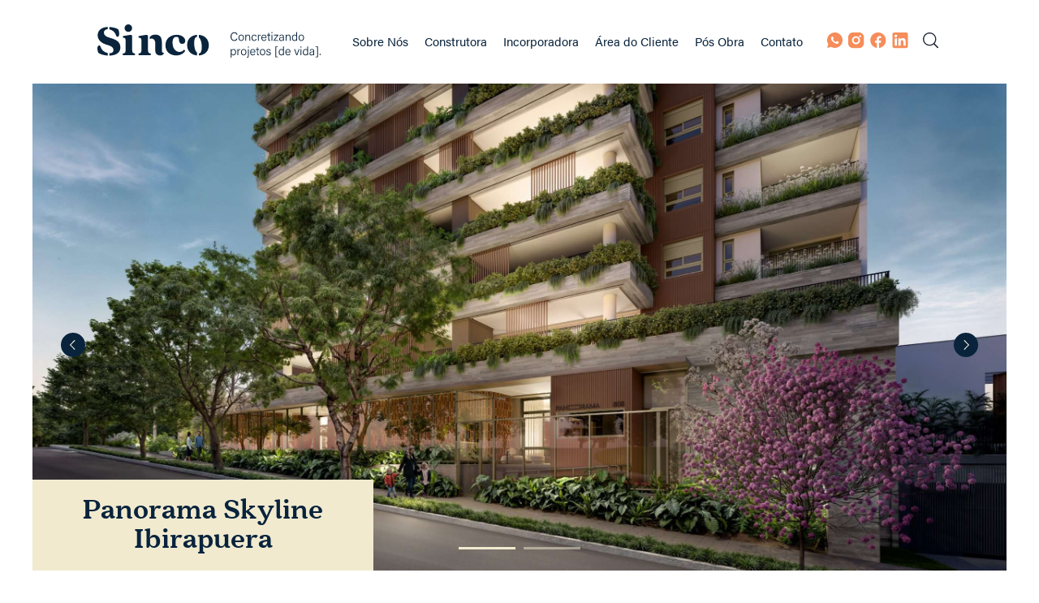

--- FILE ---
content_type: text/html; charset=UTF-8
request_url: https://sincoengenharia.com.br/tag/breve/
body_size: 11183
content:
<!DOCTYPE html>
<html lang="pt-br">
<head>
	<meta http-equiv="x-ua-compatible" content="IE=Edge"/>
	<meta name="viewport" content="width=device-width, initial-scale=1">
	<meta http-equiv="Content-Type" content="text/html; charset=UTF-8" />
	<link rel="stylesheet" type="text/css" media="all" href="https://sincoengenharia.com.br/wp-content/themes/sinco/style.css" />
	<link href="https://fonts.googleapis.com/css?family=Lato:400,700" rel="stylesheet">
	<link rel="stylesheet" type="text/css" media="all" href="https://sincoengenharia.com.br/wp-content/themes/sinco/css/bootstrap-grid.min.css" />
	<link rel="stylesheet" type="text/css" media="all" href="https://sincoengenharia.com.br/wp-content/themes/sinco/css/font-awesome.min.css" />
	<link rel="stylesheet" type="text/css" media="all" href="https://sincoengenharia.com.br/wp-content/themes/sinco/css/slick-theme.css" />
	<link rel="stylesheet" type="text/css" media="all" href="https://sincoengenharia.com.br/wp-content/themes/sinco/css/slick.css" />
	<link rel="stylesheet" type="text/css" media="all" href="https://sincoengenharia.com.br/wp-content/themes/sinco/css/hover-min.css" />
	<link rel="stylesheet" href="https://cdn.jsdelivr.net/npm/@fancyapps/ui@4.0/dist/fancybox.css">
	<link href="https://unpkg.com/aos@2.3.1/dist/aos.css" rel="stylesheet">
	<link rel="stylesheet" type="text/css" media="all" href="https://sincoengenharia.com.br/wp-content/themes/sinco/includes/galeria/css/grid-galeria.css" />
	<link rel="stylesheet" type="text/css" media="all" href="https://sincoengenharia.com.br/yrlp-load-more/style.css" />
	<link rel="stylesheet" type="text/css" media="all" href="https://sincoengenharia.com.br/wp-content/themes/sinco/util/scroll-fixed-menu/style.css" />
	<link rel="stylesheet" type="text/css" media="all" href="https://sincoengenharia.com.br/wp-content/themes/sinco/css/style.css" />
	<link rel="stylesheet" type="text/css" media="all" href="https://sincoengenharia.com.br/wp-content/themes/sinco/css/style2.css" />

	<link rel="stylesheet" href="https://use.typekit.net/yxy7kun.css">

	<link rel="apple-touch-icon" sizes="180x180" href="https://sincoengenharia.com.br/wp-content/uploads/fbrfg/apple-touch-icon.png">
	<link rel="icon" type="image/png" sizes="32x32" href="https://sincoengenharia.com.br/wp-content/uploads/fbrfg/favicon-32x32.png">
	<link rel="icon" type="image/png" sizes="16x16" href="https://sincoengenharia.com.br/wp-content/uploads/fbrfg/favicon-16x16.png">
	<link rel="manifest" href="https://sincoengenharia.com.br/wp-content/uploads/fbrfg/site.webmanifest">
	<link rel="mask-icon" href="https://sincoengenharia.com.br/wp-content/uploads/fbrfg/safari-pinned-tab.svg" color="#5bbad5">
	<link rel="shortcut icon" href="https://sincoengenharia.com.br/wp-content/uploads/fbrfg/favicon.ico">
	<meta name="msapplication-TileColor" content="#da532c">

	<!-- Google tag (gtag.js) -->
<script async src="https://www.googletagmanager.com/gtag/js?id=G-LQ3T1L8379"></script>
<script>
window.dataLayer = window.dataLayer || [];
function gtag(){dataLayer.push(arguments);}
gtag('js', new Date());

gtag('config', 'G-LQ3T1L8379');
</script>

	
	<link rel="pingback" href="https://sincoengenharia.com.br/xmlrpc.php" />
	
	<meta name='robots' content='index, follow, max-image-preview:large, max-snippet:-1, max-video-preview:-1' />
	<style>img:is([sizes="auto" i], [sizes^="auto," i]) { contain-intrinsic-size: 3000px 1500px }</style>
	
	<!-- This site is optimized with the Yoast SEO plugin v24.1 - https://yoast.com/wordpress/plugins/seo/ -->
	<title>Arquivos breve | Sinco</title>
	<link rel="canonical" href="https://sincoengenharia.com.br/tag/breve/" />
	<meta property="og:locale" content="pt_BR" />
	<meta property="og:type" content="article" />
	<meta property="og:title" content="Arquivos breve | Sinco" />
	<meta property="og:url" content="https://sincoengenharia.com.br/tag/breve/" />
	<meta property="og:site_name" content="Sinco" />
	<meta name="twitter:card" content="summary_large_image" />
	<script type="application/ld+json" class="yoast-schema-graph">{"@context":"https://schema.org","@graph":[{"@type":"CollectionPage","@id":"https://sincoengenharia.com.br/tag/breve/","url":"https://sincoengenharia.com.br/tag/breve/","name":"Arquivos breve | Sinco","isPartOf":{"@id":"https://sincoengenharia.com.br/#website"},"primaryImageOfPage":{"@id":"https://sincoengenharia.com.br/tag/breve/#primaryimage"},"image":{"@id":"https://sincoengenharia.com.br/tag/breve/#primaryimage"},"thumbnailUrl":"https://sincoengenharia.com.br/wp-content/uploads/2018/10/Fachada-R00.jpg","breadcrumb":{"@id":"https://sincoengenharia.com.br/tag/breve/#breadcrumb"},"inLanguage":"pt-BR"},{"@type":"ImageObject","inLanguage":"pt-BR","@id":"https://sincoengenharia.com.br/tag/breve/#primaryimage","url":"https://sincoengenharia.com.br/wp-content/uploads/2018/10/Fachada-R00.jpg","contentUrl":"https://sincoengenharia.com.br/wp-content/uploads/2018/10/Fachada-R00.jpg","width":1144,"height":2500},{"@type":"BreadcrumbList","@id":"https://sincoengenharia.com.br/tag/breve/#breadcrumb","itemListElement":[{"@type":"ListItem","position":1,"name":"Início","item":"https://sincoengenharia.com.br/"},{"@type":"ListItem","position":2,"name":"breve"}]},{"@type":"WebSite","@id":"https://sincoengenharia.com.br/#website","url":"https://sincoengenharia.com.br/","name":"Sinco","description":"","publisher":{"@id":"https://sincoengenharia.com.br/#organization"},"potentialAction":[{"@type":"SearchAction","target":{"@type":"EntryPoint","urlTemplate":"https://sincoengenharia.com.br/?s={search_term_string}"},"query-input":{"@type":"PropertyValueSpecification","valueRequired":true,"valueName":"search_term_string"}}],"inLanguage":"pt-BR"},{"@type":"Organization","@id":"https://sincoengenharia.com.br/#organization","name":"Sinco","url":"https://sincoengenharia.com.br/","logo":{"@type":"ImageObject","inLanguage":"pt-BR","@id":"https://sincoengenharia.com.br/#/schema/logo/image/","url":"https://sincoengenharia.com.br/wp-content/uploads/2022/12/Captura-de-Tela-2022-12-14-as-07.41.25.png","contentUrl":"https://sincoengenharia.com.br/wp-content/uploads/2022/12/Captura-de-Tela-2022-12-14-as-07.41.25.png","width":566,"height":118,"caption":"Sinco"},"image":{"@id":"https://sincoengenharia.com.br/#/schema/logo/image/"}}]}</script>
	<!-- / Yoast SEO plugin. -->


<script type="text/javascript">
/* <![CDATA[ */
window._wpemojiSettings = {"baseUrl":"https:\/\/s.w.org\/images\/core\/emoji\/15.0.3\/72x72\/","ext":".png","svgUrl":"https:\/\/s.w.org\/images\/core\/emoji\/15.0.3\/svg\/","svgExt":".svg","source":{"concatemoji":"https:\/\/sincoengenharia.com.br\/wp-includes\/js\/wp-emoji-release.min.js?ver=6.7.4"}};
/*! This file is auto-generated */
!function(i,n){var o,s,e;function c(e){try{var t={supportTests:e,timestamp:(new Date).valueOf()};sessionStorage.setItem(o,JSON.stringify(t))}catch(e){}}function p(e,t,n){e.clearRect(0,0,e.canvas.width,e.canvas.height),e.fillText(t,0,0);var t=new Uint32Array(e.getImageData(0,0,e.canvas.width,e.canvas.height).data),r=(e.clearRect(0,0,e.canvas.width,e.canvas.height),e.fillText(n,0,0),new Uint32Array(e.getImageData(0,0,e.canvas.width,e.canvas.height).data));return t.every(function(e,t){return e===r[t]})}function u(e,t,n){switch(t){case"flag":return n(e,"\ud83c\udff3\ufe0f\u200d\u26a7\ufe0f","\ud83c\udff3\ufe0f\u200b\u26a7\ufe0f")?!1:!n(e,"\ud83c\uddfa\ud83c\uddf3","\ud83c\uddfa\u200b\ud83c\uddf3")&&!n(e,"\ud83c\udff4\udb40\udc67\udb40\udc62\udb40\udc65\udb40\udc6e\udb40\udc67\udb40\udc7f","\ud83c\udff4\u200b\udb40\udc67\u200b\udb40\udc62\u200b\udb40\udc65\u200b\udb40\udc6e\u200b\udb40\udc67\u200b\udb40\udc7f");case"emoji":return!n(e,"\ud83d\udc26\u200d\u2b1b","\ud83d\udc26\u200b\u2b1b")}return!1}function f(e,t,n){var r="undefined"!=typeof WorkerGlobalScope&&self instanceof WorkerGlobalScope?new OffscreenCanvas(300,150):i.createElement("canvas"),a=r.getContext("2d",{willReadFrequently:!0}),o=(a.textBaseline="top",a.font="600 32px Arial",{});return e.forEach(function(e){o[e]=t(a,e,n)}),o}function t(e){var t=i.createElement("script");t.src=e,t.defer=!0,i.head.appendChild(t)}"undefined"!=typeof Promise&&(o="wpEmojiSettingsSupports",s=["flag","emoji"],n.supports={everything:!0,everythingExceptFlag:!0},e=new Promise(function(e){i.addEventListener("DOMContentLoaded",e,{once:!0})}),new Promise(function(t){var n=function(){try{var e=JSON.parse(sessionStorage.getItem(o));if("object"==typeof e&&"number"==typeof e.timestamp&&(new Date).valueOf()<e.timestamp+604800&&"object"==typeof e.supportTests)return e.supportTests}catch(e){}return null}();if(!n){if("undefined"!=typeof Worker&&"undefined"!=typeof OffscreenCanvas&&"undefined"!=typeof URL&&URL.createObjectURL&&"undefined"!=typeof Blob)try{var e="postMessage("+f.toString()+"("+[JSON.stringify(s),u.toString(),p.toString()].join(",")+"));",r=new Blob([e],{type:"text/javascript"}),a=new Worker(URL.createObjectURL(r),{name:"wpTestEmojiSupports"});return void(a.onmessage=function(e){c(n=e.data),a.terminate(),t(n)})}catch(e){}c(n=f(s,u,p))}t(n)}).then(function(e){for(var t in e)n.supports[t]=e[t],n.supports.everything=n.supports.everything&&n.supports[t],"flag"!==t&&(n.supports.everythingExceptFlag=n.supports.everythingExceptFlag&&n.supports[t]);n.supports.everythingExceptFlag=n.supports.everythingExceptFlag&&!n.supports.flag,n.DOMReady=!1,n.readyCallback=function(){n.DOMReady=!0}}).then(function(){return e}).then(function(){var e;n.supports.everything||(n.readyCallback(),(e=n.source||{}).concatemoji?t(e.concatemoji):e.wpemoji&&e.twemoji&&(t(e.twemoji),t(e.wpemoji)))}))}((window,document),window._wpemojiSettings);
/* ]]> */
</script>
<style id='wp-emoji-styles-inline-css' type='text/css'>

	img.wp-smiley, img.emoji {
		display: inline !important;
		border: none !important;
		box-shadow: none !important;
		height: 1em !important;
		width: 1em !important;
		margin: 0 0.07em !important;
		vertical-align: -0.1em !important;
		background: none !important;
		padding: 0 !important;
	}
</style>
<link rel='stylesheet' id='wp-block-library-css' href='https://sincoengenharia.com.br/wp-includes/css/dist/block-library/style.min.css?ver=6.7.4' type='text/css' media='all' />
<style id='classic-theme-styles-inline-css' type='text/css'>
/*! This file is auto-generated */
.wp-block-button__link{color:#fff;background-color:#32373c;border-radius:9999px;box-shadow:none;text-decoration:none;padding:calc(.667em + 2px) calc(1.333em + 2px);font-size:1.125em}.wp-block-file__button{background:#32373c;color:#fff;text-decoration:none}
</style>
<style id='global-styles-inline-css' type='text/css'>
:root{--wp--preset--aspect-ratio--square: 1;--wp--preset--aspect-ratio--4-3: 4/3;--wp--preset--aspect-ratio--3-4: 3/4;--wp--preset--aspect-ratio--3-2: 3/2;--wp--preset--aspect-ratio--2-3: 2/3;--wp--preset--aspect-ratio--16-9: 16/9;--wp--preset--aspect-ratio--9-16: 9/16;--wp--preset--color--black: #000000;--wp--preset--color--cyan-bluish-gray: #abb8c3;--wp--preset--color--white: #ffffff;--wp--preset--color--pale-pink: #f78da7;--wp--preset--color--vivid-red: #cf2e2e;--wp--preset--color--luminous-vivid-orange: #ff6900;--wp--preset--color--luminous-vivid-amber: #fcb900;--wp--preset--color--light-green-cyan: #7bdcb5;--wp--preset--color--vivid-green-cyan: #00d084;--wp--preset--color--pale-cyan-blue: #8ed1fc;--wp--preset--color--vivid-cyan-blue: #0693e3;--wp--preset--color--vivid-purple: #9b51e0;--wp--preset--gradient--vivid-cyan-blue-to-vivid-purple: linear-gradient(135deg,rgba(6,147,227,1) 0%,rgb(155,81,224) 100%);--wp--preset--gradient--light-green-cyan-to-vivid-green-cyan: linear-gradient(135deg,rgb(122,220,180) 0%,rgb(0,208,130) 100%);--wp--preset--gradient--luminous-vivid-amber-to-luminous-vivid-orange: linear-gradient(135deg,rgba(252,185,0,1) 0%,rgba(255,105,0,1) 100%);--wp--preset--gradient--luminous-vivid-orange-to-vivid-red: linear-gradient(135deg,rgba(255,105,0,1) 0%,rgb(207,46,46) 100%);--wp--preset--gradient--very-light-gray-to-cyan-bluish-gray: linear-gradient(135deg,rgb(238,238,238) 0%,rgb(169,184,195) 100%);--wp--preset--gradient--cool-to-warm-spectrum: linear-gradient(135deg,rgb(74,234,220) 0%,rgb(151,120,209) 20%,rgb(207,42,186) 40%,rgb(238,44,130) 60%,rgb(251,105,98) 80%,rgb(254,248,76) 100%);--wp--preset--gradient--blush-light-purple: linear-gradient(135deg,rgb(255,206,236) 0%,rgb(152,150,240) 100%);--wp--preset--gradient--blush-bordeaux: linear-gradient(135deg,rgb(254,205,165) 0%,rgb(254,45,45) 50%,rgb(107,0,62) 100%);--wp--preset--gradient--luminous-dusk: linear-gradient(135deg,rgb(255,203,112) 0%,rgb(199,81,192) 50%,rgb(65,88,208) 100%);--wp--preset--gradient--pale-ocean: linear-gradient(135deg,rgb(255,245,203) 0%,rgb(182,227,212) 50%,rgb(51,167,181) 100%);--wp--preset--gradient--electric-grass: linear-gradient(135deg,rgb(202,248,128) 0%,rgb(113,206,126) 100%);--wp--preset--gradient--midnight: linear-gradient(135deg,rgb(2,3,129) 0%,rgb(40,116,252) 100%);--wp--preset--font-size--small: 13px;--wp--preset--font-size--medium: 20px;--wp--preset--font-size--large: 36px;--wp--preset--font-size--x-large: 42px;--wp--preset--spacing--20: 0.44rem;--wp--preset--spacing--30: 0.67rem;--wp--preset--spacing--40: 1rem;--wp--preset--spacing--50: 1.5rem;--wp--preset--spacing--60: 2.25rem;--wp--preset--spacing--70: 3.38rem;--wp--preset--spacing--80: 5.06rem;--wp--preset--shadow--natural: 6px 6px 9px rgba(0, 0, 0, 0.2);--wp--preset--shadow--deep: 12px 12px 50px rgba(0, 0, 0, 0.4);--wp--preset--shadow--sharp: 6px 6px 0px rgba(0, 0, 0, 0.2);--wp--preset--shadow--outlined: 6px 6px 0px -3px rgba(255, 255, 255, 1), 6px 6px rgba(0, 0, 0, 1);--wp--preset--shadow--crisp: 6px 6px 0px rgba(0, 0, 0, 1);}:where(.is-layout-flex){gap: 0.5em;}:where(.is-layout-grid){gap: 0.5em;}body .is-layout-flex{display: flex;}.is-layout-flex{flex-wrap: wrap;align-items: center;}.is-layout-flex > :is(*, div){margin: 0;}body .is-layout-grid{display: grid;}.is-layout-grid > :is(*, div){margin: 0;}:where(.wp-block-columns.is-layout-flex){gap: 2em;}:where(.wp-block-columns.is-layout-grid){gap: 2em;}:where(.wp-block-post-template.is-layout-flex){gap: 1.25em;}:where(.wp-block-post-template.is-layout-grid){gap: 1.25em;}.has-black-color{color: var(--wp--preset--color--black) !important;}.has-cyan-bluish-gray-color{color: var(--wp--preset--color--cyan-bluish-gray) !important;}.has-white-color{color: var(--wp--preset--color--white) !important;}.has-pale-pink-color{color: var(--wp--preset--color--pale-pink) !important;}.has-vivid-red-color{color: var(--wp--preset--color--vivid-red) !important;}.has-luminous-vivid-orange-color{color: var(--wp--preset--color--luminous-vivid-orange) !important;}.has-luminous-vivid-amber-color{color: var(--wp--preset--color--luminous-vivid-amber) !important;}.has-light-green-cyan-color{color: var(--wp--preset--color--light-green-cyan) !important;}.has-vivid-green-cyan-color{color: var(--wp--preset--color--vivid-green-cyan) !important;}.has-pale-cyan-blue-color{color: var(--wp--preset--color--pale-cyan-blue) !important;}.has-vivid-cyan-blue-color{color: var(--wp--preset--color--vivid-cyan-blue) !important;}.has-vivid-purple-color{color: var(--wp--preset--color--vivid-purple) !important;}.has-black-background-color{background-color: var(--wp--preset--color--black) !important;}.has-cyan-bluish-gray-background-color{background-color: var(--wp--preset--color--cyan-bluish-gray) !important;}.has-white-background-color{background-color: var(--wp--preset--color--white) !important;}.has-pale-pink-background-color{background-color: var(--wp--preset--color--pale-pink) !important;}.has-vivid-red-background-color{background-color: var(--wp--preset--color--vivid-red) !important;}.has-luminous-vivid-orange-background-color{background-color: var(--wp--preset--color--luminous-vivid-orange) !important;}.has-luminous-vivid-amber-background-color{background-color: var(--wp--preset--color--luminous-vivid-amber) !important;}.has-light-green-cyan-background-color{background-color: var(--wp--preset--color--light-green-cyan) !important;}.has-vivid-green-cyan-background-color{background-color: var(--wp--preset--color--vivid-green-cyan) !important;}.has-pale-cyan-blue-background-color{background-color: var(--wp--preset--color--pale-cyan-blue) !important;}.has-vivid-cyan-blue-background-color{background-color: var(--wp--preset--color--vivid-cyan-blue) !important;}.has-vivid-purple-background-color{background-color: var(--wp--preset--color--vivid-purple) !important;}.has-black-border-color{border-color: var(--wp--preset--color--black) !important;}.has-cyan-bluish-gray-border-color{border-color: var(--wp--preset--color--cyan-bluish-gray) !important;}.has-white-border-color{border-color: var(--wp--preset--color--white) !important;}.has-pale-pink-border-color{border-color: var(--wp--preset--color--pale-pink) !important;}.has-vivid-red-border-color{border-color: var(--wp--preset--color--vivid-red) !important;}.has-luminous-vivid-orange-border-color{border-color: var(--wp--preset--color--luminous-vivid-orange) !important;}.has-luminous-vivid-amber-border-color{border-color: var(--wp--preset--color--luminous-vivid-amber) !important;}.has-light-green-cyan-border-color{border-color: var(--wp--preset--color--light-green-cyan) !important;}.has-vivid-green-cyan-border-color{border-color: var(--wp--preset--color--vivid-green-cyan) !important;}.has-pale-cyan-blue-border-color{border-color: var(--wp--preset--color--pale-cyan-blue) !important;}.has-vivid-cyan-blue-border-color{border-color: var(--wp--preset--color--vivid-cyan-blue) !important;}.has-vivid-purple-border-color{border-color: var(--wp--preset--color--vivid-purple) !important;}.has-vivid-cyan-blue-to-vivid-purple-gradient-background{background: var(--wp--preset--gradient--vivid-cyan-blue-to-vivid-purple) !important;}.has-light-green-cyan-to-vivid-green-cyan-gradient-background{background: var(--wp--preset--gradient--light-green-cyan-to-vivid-green-cyan) !important;}.has-luminous-vivid-amber-to-luminous-vivid-orange-gradient-background{background: var(--wp--preset--gradient--luminous-vivid-amber-to-luminous-vivid-orange) !important;}.has-luminous-vivid-orange-to-vivid-red-gradient-background{background: var(--wp--preset--gradient--luminous-vivid-orange-to-vivid-red) !important;}.has-very-light-gray-to-cyan-bluish-gray-gradient-background{background: var(--wp--preset--gradient--very-light-gray-to-cyan-bluish-gray) !important;}.has-cool-to-warm-spectrum-gradient-background{background: var(--wp--preset--gradient--cool-to-warm-spectrum) !important;}.has-blush-light-purple-gradient-background{background: var(--wp--preset--gradient--blush-light-purple) !important;}.has-blush-bordeaux-gradient-background{background: var(--wp--preset--gradient--blush-bordeaux) !important;}.has-luminous-dusk-gradient-background{background: var(--wp--preset--gradient--luminous-dusk) !important;}.has-pale-ocean-gradient-background{background: var(--wp--preset--gradient--pale-ocean) !important;}.has-electric-grass-gradient-background{background: var(--wp--preset--gradient--electric-grass) !important;}.has-midnight-gradient-background{background: var(--wp--preset--gradient--midnight) !important;}.has-small-font-size{font-size: var(--wp--preset--font-size--small) !important;}.has-medium-font-size{font-size: var(--wp--preset--font-size--medium) !important;}.has-large-font-size{font-size: var(--wp--preset--font-size--large) !important;}.has-x-large-font-size{font-size: var(--wp--preset--font-size--x-large) !important;}
:where(.wp-block-post-template.is-layout-flex){gap: 1.25em;}:where(.wp-block-post-template.is-layout-grid){gap: 1.25em;}
:where(.wp-block-columns.is-layout-flex){gap: 2em;}:where(.wp-block-columns.is-layout-grid){gap: 2em;}
:root :where(.wp-block-pullquote){font-size: 1.5em;line-height: 1.6;}
</style>
<link rel="https://api.w.org/" href="https://sincoengenharia.com.br/wp-json/" /><link rel="alternate" title="JSON" type="application/json" href="https://sincoengenharia.com.br/wp-json/wp/v2/tags/179" /><link rel="EditURI" type="application/rsd+xml" title="RSD" href="https://sincoengenharia.com.br/xmlrpc.php?rsd" />
<meta name="generator" content="WordPress 6.7.4" />
<link rel="apple-touch-icon" sizes="180x180" href="/sinco/wp-content/uploads/fbrfg/apple-touch-icon.png">
<link rel="icon" type="image/png" sizes="32x32" href="/sinco/wp-content/uploads/fbrfg/favicon-32x32.png">
<link rel="icon" type="image/png" sizes="16x16" href="/sinco/wp-content/uploads/fbrfg/favicon-16x16.png">
<link rel="manifest" href="/sinco/wp-content/uploads/fbrfg/site.webmanifest">
<link rel="mask-icon" href="/sinco/wp-content/uploads/fbrfg/safari-pinned-tab.svg" color="#5bbad5">
<link rel="shortcut icon" href="/sinco/wp-content/uploads/fbrfg/favicon.ico">
<meta name="msapplication-TileColor" content="#da532c">
<meta name="msapplication-config" content="/sinco/wp-content/uploads/fbrfg/browserconfig.xml">
<meta name="theme-color" content="#ffffff">		<script>
			document.documentElement.className = document.documentElement.className.replace('no-js', 'js');
		</script>
				<style>
			.no-js img.lazyload {
				display: none;
			}

			figure.wp-block-image img.lazyloading {
				min-width: 150px;
			}

						.lazyload, .lazyloading {
				opacity: 0;
			}

			.lazyloaded {
				opacity: 1;
				transition: opacity 400ms;
				transition-delay: 0ms;
			}

					</style>
		
	

<meta name="adopt-website-id" content="13abcb7d-692c-4a23-875b-1c39550a24c0" />
<script src="//tag.goadopt.io/injector.js?website_code=13abcb7d-692c-4a23-875b-1c39550a24c0" class="adopt-injector"></script>

</head>
<body class="archive tag tag-breve tag-179">
	<div class="wrapper-menu-mobile">
		<div class="wrapper-logo-mob">
			<img data-src="https://sincoengenharia.com.br/wp-content/themes/sinco/images/logo-menu-mob.svg" class="logo-mob lazyload" alt="" src="[data-uri]"><noscript><img src="https://sincoengenharia.com.br/wp-content/themes/sinco/images/logo-menu-mob.svg" class="logo-mob" alt=""></noscript>
			<img data-src="https://sincoengenharia.com.br/wp-content/themes/sinco/images/fecha-menu.svg" class="toggle-menu fecha-menu lazyload" alt="" src="[data-uri]"><noscript><img src="https://sincoengenharia.com.br/wp-content/themes/sinco/images/fecha-menu.svg" class="toggle-menu fecha-menu" alt=""></noscript>
		</div>
		<nav class="principal">
			<ul><li id="menu-item-7878" class="menu-item menu-item-type-post_type menu-item-object-page menu-item-7878"><a href="https://sincoengenharia.com.br/sobre-nos/">Sobre Nós</a></li>
<li id="menu-item-9613" class="menu-item menu-item-type-taxonomy menu-item-object-category menu-item-9613"><a href="https://sincoengenharia.com.br/category/obras-em-andamento/">Construtora</a></li>
<li id="menu-item-7876" class="menu-item menu-item-type-post_type menu-item-object-page menu-item-7876"><a href="https://sincoengenharia.com.br/incorporadora/">Incorporadora</a></li>
<li id="menu-item-10062" class="menu-item menu-item-type-custom menu-item-object-custom menu-item-10062"><a target="_blank" href="https://sinco.cvcrm.com.br/cliente/">Área do Cliente</a></li>
<li id="menu-item-9991" class="menu-item menu-item-type-post_type menu-item-object-page menu-item-9991"><a href="https://sincoengenharia.com.br/pos-obra/">Pós Obra</a></li>
<li id="menu-item-7875" class="menu-item menu-item-type-post_type menu-item-object-page menu-item-7875"><a href="https://sincoengenharia.com.br/contato/">Contato</a></li>
</ul>		</nav>
		<div class="linha-enderecos">
			<div class="row">
				<div class="col-md-5">
					<h5>São Paulo</h5>
					<p class="tel">
						<a href="tel:1121771333">[11] 2177-1333</a>
					</p>
				</div>
				<!-- <div class="col-md-5">
					<h5>Rio de Janeiro</h5>
					<p class="tel">
						<a href="tel:2136271333">[21] 3627-1333</a>
					</p>
				</div> -->
				<div class="col-md-3 box-logo-rodape">
					<div class="redes-rodape">
						<a href="https://www.instagram.com/sinco.engenharia" target="_blank">
							<svg width="20" height="20" viewBox="0 0 20 20" fill="none" xmlns="http://www.w3.org/2000/svg">
								<path d="M5.72 19.2C2.56 19.2 0 16.64 0 13.48V5.72C0 2.56 2.56 0 5.72 0H13.48C16.64 0 19.2 2.56 19.2 5.72V13.48C19.2 16.64 16.64 19.2 13.48 19.2H5.72ZM4.63 9.6C4.63 12.34 6.85 14.56 9.59 14.56C12.33 14.56 14.55 12.34 14.55 9.6C14.55 6.86 12.33 4.64 9.59 4.64C6.85 4.64 4.63 6.86 4.63 9.6V9.6ZM13.38 4.67C13.38 5.33 13.91 5.86 14.57 5.86C15.23 5.86 15.76 5.33 15.76 4.67C15.76 4.01 15.23 3.48 14.57 3.48C13.91 3.48 13.38 4.01 13.38 4.66V4.67ZM6.56 9.59C6.56 7.92 7.92 6.56 9.59 6.56C11.26 6.56 12.62 7.92 12.62 9.59C12.62 11.26 11.26 12.62 9.59 12.62C7.92 12.62 6.56 11.26 6.56 9.59Z" fill="#F1EACF"/>
							</svg>
						</a>
						<a href="https://www.facebook.com/sincoengenharia/" target="_blank">
							<svg width="20" height="20" viewBox="0 0 20 20" fill="none" xmlns="http://www.w3.org/2000/svg">
								<path d="M19.38 9.58001C19.38 14.45 15.73 18.54 10.9 19.11L10.86 12.69H13.02L13.56 9.99001H10.86V8.20001C10.86 7.45001 11.12 6.93001 12.2 6.93001H13.58V4.60001C12.91 4.53001 12.24 4.50001 11.57 4.50001C9.87 4.32001 8.35 5.55001 8.17 7.24001C8.15 7.43001 8.15 7.63001 8.17 7.83001V9.99001H6.01V12.69H8.17V19.04C2.95 18.14 -0.549999 13.18 0.350001 7.96001C1.24 2.74001 6.2 -0.75999 11.42 0.14001C16.02 0.93001 19.38 4.92001 19.38 9.58001Z" fill="#F1EACF"/>
							</svg>
						</a>
						<a href="https://www.linkedin.com/company/sincoengenharia/?originalSubdomain=br" target="_blank">
							<svg width="20" height="20" viewBox="0 0 20 20" fill="none" xmlns="http://www.w3.org/2000/svg">
								<path d="M19.56 2.39V16.79C19.56 18.11 18.49 19.18 17.17 19.18H2.77C1.45 19.18 0.380005 18.11 0.380005 16.79V2.39C0.380005 1.07 1.45 0 2.77 0H17.17C18.49 0 19.56 1.07 19.56 2.39ZM6.07 7.19H3.22001V16.35H6.07V7.19V7.19ZM6.30001 4.29C6.30001 3.38 5.56001 2.64 4.65001 2.64C3.74001 2.64 3 3.38 3 4.29C3 5.2 3.74001 5.94 4.65001 5.94C5.56001 5.94 6.30001 5.2 6.30001 4.29ZM16.72 16.34V11.32C16.72 8.86 16.19 6.96 13.31 6.96C12.21 6.92 11.18 7.49 10.62 8.44H10.58V7.19H7.85V16.35H10.69V11.82C10.69 10.63 10.94 9.47 12.4 9.47C13.86 9.47 13.88 10.84 13.88 11.9V16.35H16.72V16.34Z" fill="#F1EACF"/>
							</svg>
						</a>
					</div>
				</div>
			</div>
		</div>
	</div>
	<header data-aos="fade-down" data-aos-offset="0" data-aos-delay="0" data-aos-duration="1000">
		<div class="container-fluid">
			<div class="row align-items-center">
				<div class="col-md-3 wrapper-icon-menu">
					<a href="https://sincoengenharia.com.br">
						<img data-src="https://sincoengenharia.com.br/wp-content/themes/sinco/images/logo.svg" alt="" src="[data-uri]" class="lazyload"><noscript><img src="https://sincoengenharia.com.br/wp-content/themes/sinco/images/logo.svg" alt=""></noscript>
					</a>
					<img class="menu-mobile toggle-menu lazyload" data-src="https://sincoengenharia.com.br/wp-content/themes/sinco/images/menu-mobile.svg" alt="" src="[data-uri]"><noscript><img class="menu-mobile toggle-menu" src="https://sincoengenharia.com.br/wp-content/themes/sinco/images/menu-mobile.svg" alt=""></noscript>
				</div>
				<div class="col-md-7 pr-0">
					<nav class="principal">
						<ul><li class="menu-item menu-item-type-post_type menu-item-object-page menu-item-7878"><a href="https://sincoengenharia.com.br/sobre-nos/">Sobre Nós</a></li>
<li class="menu-item menu-item-type-taxonomy menu-item-object-category menu-item-9613"><a href="https://sincoengenharia.com.br/category/obras-em-andamento/">Construtora</a></li>
<li class="menu-item menu-item-type-post_type menu-item-object-page menu-item-7876"><a href="https://sincoengenharia.com.br/incorporadora/">Incorporadora</a></li>
<li class="menu-item menu-item-type-custom menu-item-object-custom menu-item-10062"><a target="_blank" href="https://sinco.cvcrm.com.br/cliente/">Área do Cliente</a></li>
<li class="menu-item menu-item-type-post_type menu-item-object-page menu-item-9991"><a href="https://sincoengenharia.com.br/pos-obra/">Pós Obra</a></li>
<li class="menu-item menu-item-type-post_type menu-item-object-page menu-item-7875"><a href="https://sincoengenharia.com.br/contato/">Contato</a></li>
</ul>					</nav>
				</div>
				<div class="col-md-2 text-right redes-topo">
					<a href="https://api.whatsapp.com/send?phone=5511973131109&text=Ol%C3%A1!%20Gostaria%20de%20mais%20informa%C3%A7%C3%B5es" target="_blank">
						<svg width="19" height="19" viewBox="0 0 19 19" fill="none" xmlns="http://www.w3.org/2000/svg">
							<path d="M9.5 0C4.25363 0 0 4.25363 0 9.5C0 11.2822 0.500604 12.9438 1.35449 14.3691L0.0850423 19L4.81494 17.7584C6.19824 18.5448 7.79514 19 9.5 19C14.7464 19 19 14.7464 19 9.5C19 4.25363 14.7464 0 9.5 0ZM6.24829 5.06852C6.40267 5.06852 6.56128 5.06758 6.69824 5.07471C6.86766 5.07867 7.05206 5.09107 7.2286 5.48136C7.43839 5.94528 7.89519 7.10909 7.95378 7.22705C8.01236 7.34501 8.05387 7.48397 7.97233 7.63835C7.89475 7.79668 7.8544 7.89251 7.7404 8.03263C7.62244 8.1688 7.49319 8.33792 7.38631 8.44084C7.26835 8.5588 7.14655 8.68813 7.28272 8.92326C7.41888 9.15838 7.89178 9.92918 8.59082 10.5514C9.48936 11.3542 10.2475 11.6009 10.4834 11.7188C10.7193 11.8368 10.8559 11.8184 10.9921 11.6601C11.1322 11.5057 11.5806 10.976 11.7389 10.7401C11.8933 10.5042 12.0509 10.545 12.2646 10.6226C12.4816 10.7001 13.6384 11.27 13.8743 11.3879C14.1102 11.5059 14.2648 11.5643 14.3242 11.6601C14.3852 11.759 14.3852 12.2301 14.1897 12.7795C13.9942 13.3282 13.0339 13.8587 12.6033 13.8959C12.1686 13.9363 11.763 14.0913 9.77832 13.3099C7.38432 12.367 5.87455 9.91501 5.75659 9.75667C5.63863 9.6023 4.79793 8.48184 4.79793 7.32601C4.79793 6.16622 5.40602 5.59822 5.61898 5.3623C5.83589 5.12639 6.08996 5.06852 6.24829 5.06852Z" fill="#F68C59"/>
						</svg>
					</a>
					<a href="https://www.instagram.com/sinco.engenharia" target="_blank">
						<svg width="20" height="20" viewBox="0 0 20 20" fill="none" xmlns="http://www.w3.org/2000/svg">
							<path d="M5.72 19.2C2.56 19.2 0 16.64 0 13.48V5.72C0 2.56 2.56 0 5.72 0H13.48C16.64 0 19.2 2.56 19.2 5.72V13.48C19.2 16.64 16.64 19.2 13.48 19.2H5.72ZM4.63 9.6C4.63 12.34 6.85 14.56 9.59 14.56C12.33 14.56 14.55 12.34 14.55 9.6C14.55 6.86 12.33 4.64 9.59 4.64C6.85 4.64 4.63 6.86 4.63 9.6V9.6ZM13.38 4.67C13.38 5.33 13.91 5.86 14.57 5.86C15.23 5.86 15.76 5.33 15.76 4.67C15.76 4.01 15.23 3.48 14.57 3.48C13.91 3.48 13.38 4.01 13.38 4.66V4.67ZM6.56 9.59C6.56 7.92 7.92 6.56 9.59 6.56C11.26 6.56 12.62 7.92 12.62 9.59C12.62 11.26 11.26 12.62 9.59 12.62C7.92 12.62 6.56 11.26 6.56 9.59Z" fill="#F68C59"/>
						</svg>
					</a>
					<a href="https://www.facebook.com/sincoengenharia/" target="_blank">
						<svg width="20" height="20" viewBox="0 0 20 20" fill="none" xmlns="http://www.w3.org/2000/svg">
							<path d="M19.38 9.58001C19.38 14.45 15.73 18.54 10.9 19.11L10.86 12.69H13.02L13.56 9.99001H10.86V8.20001C10.86 7.45001 11.12 6.93001 12.2 6.93001H13.58V4.60001C12.91 4.53001 12.24 4.50001 11.57 4.50001C9.87 4.32001 8.35 5.55001 8.17 7.24001C8.15 7.43001 8.15 7.63001 8.17 7.83001V9.99001H6.01V12.69H8.17V19.04C2.95 18.14 -0.549999 13.18 0.350001 7.96001C1.24 2.74001 6.2 -0.75999 11.42 0.14001C16.02 0.93001 19.38 4.92001 19.38 9.58001Z" fill="#F68C59"/>
						</svg>
					</a>
					<a href="https://www.linkedin.com/company/sincoengenharia/?originalSubdomain=br" target="_blank">
						<svg width="20" height="20" viewBox="0 0 20 20" fill="none" xmlns="http://www.w3.org/2000/svg">
							<path d="M19.56 2.39V16.79C19.56 18.11 18.49 19.18 17.17 19.18H2.77C1.45 19.18 0.380005 18.11 0.380005 16.79V2.39C0.380005 1.07 1.45 0 2.77 0H17.17C18.49 0 19.56 1.07 19.56 2.39ZM6.07 7.19H3.22001V16.35H6.07V7.19V7.19ZM6.30001 4.29C6.30001 3.38 5.56001 2.64 4.65001 2.64C3.74001 2.64 3 3.38 3 4.29C3 5.2 3.74001 5.94 4.65001 5.94C5.56001 5.94 6.30001 5.2 6.30001 4.29ZM16.72 16.34V11.32C16.72 8.86 16.19 6.96 13.31 6.96C12.21 6.92 11.18 7.49 10.62 8.44H10.58V7.19H7.85V16.35H10.69V11.82C10.69 10.63 10.94 9.47 12.4 9.47C13.86 9.47 13.88 10.84 13.88 11.9V16.35H16.72V16.34Z" fill="#F68C59"/>
						</svg>
					</a>

					<form id="searchform" method="get" action="https://sincoengenharia.com.br/">
						<div class="">
						<input class="search" type="text" name="s" id="s" size="15" placeholder="Busca" value=""/>
						</div>
						<div class="">
							<svg class="icon-pesquisa" width="19" height="20" viewBox="0 0 19 20" fill="none" xmlns="http://www.w3.org/2000/svg">
								<path d="M18.73 17.75C19.06 18.08 19.07 18.62 18.73 18.95C18.39 19.28 17.86 19.29 17.53 18.95L13.26 14.68L12.7 15.04C8.91 17.53 3.83 16.47 1.34 12.69C-1.14 8.92 -0.0900025 3.83 3.7 1.35C7.49 -1.14 12.57 -0.0900033 15.06 3.7C16.91 6.52 16.85 10.18 14.9 12.94L14.5 13.51L18.74 17.75H18.73ZM8.21 15.07C12 15.07 15.07 12 15.07 8.22C15.07 4.43 12 1.36 8.22 1.36C4.43 1.36 1.36 4.43 1.36 8.21C1.36 11.99 4.43 15.06 8.21 15.06V15.07Z" fill="#1E2536"/>
							</svg>
							<input class="search-button" type="submit" value="" />      
						</div>
					</form>
				</div>
			</div>
		</div>
		
	</header><section class="hide-mobile slide-padrao slide-construtora slide-imoveis" data-aos="fade-in" data-aos-offset="0" data-aos-delay="500" data-aos-duration="1500">
    <div class="container-fluid">
        <div class="row">
            <div class="col-md-12">
                <div class="wrapper-slide">
                                
                    <div class="item-slide-imoveis lazyload" style="background-image:inherit;" data-bg-image="url(https://sincoengenharia.com.br/wp-content/uploads/2024/08/03_SIACO_PORTARIA_HR-2-1-scaled.jpg)">
                        <a href="https://sincoengenharia.com.br/panorama-skyline-ibirapuera/" class="link-todo"></a>
                        
                       <h2 class="titulo-slide-const">
                        Panorama Skyline Ibirapuera                       </h2>
                    </div>

                
                    <div class="item-slide-imoveis lazyload" style="background-image:inherit;" data-bg-image="url(https://sincoengenharia.com.br/wp-content/uploads/2022/12/CUB_03_PORTARIA_TORRE_A_EF-R00-1138x530-1.jpeg)">
                        <a href="https://sincoengenharia.com.br/horizon-paraiso/" class="link-todo"></a>
                        
                       <h2 class="titulo-slide-const">
                        Horizon Paraíso                       </h2>
                    </div>

                                </div>
            </div>
        </div>
    </div>
</section>

<section class="lista-obras">
    <div class="container-fluid ajax-content-container">

        <div class="row">
            <div class="col-md-12">
                <h4 class="subtitulo">breve</h4>
            </div>
        </div>

        <section class="filtro-imoveis" id="filtro">
                <div class="row">
                    <div class="col-md-12">
                        <div class="wrapper-filtro">
                            <div class="row">
                                <div class="col-md-2 wrapper-local">
                                    <span class="abre-local">Local
                                        <img data-src="https://sincoengenharia.com.br/wp-content/themes/sinco/images/down.svg" alt="" src="[data-uri]" class="lazyload"><noscript><img data-src="https://sincoengenharia.com.br/wp-content/themes/sinco/images/down.svg" alt="" src="[data-uri]" class="lazyload"><noscript><img data-src="https://sincoengenharia.com.br/wp-content/themes/sinco/images/down.svg" alt="" src="[data-uri]" class="lazyload"><noscript><img src="https://sincoengenharia.com.br/wp-content/themes/sinco/images/down.svg" alt=""></noscript></noscript></noscript>
                                    </span>

                                    <div class="lista-locais">
                                        <a href="https://sincoengenharia.com.br/localidade/sao-paulo/#filtro">São Paulo</a>
                                        <a href="https://sincoengenharia.com.br/localidade/rio-de-janeiro/#filtro">Rio de Janeiro</a>
                                        <a href="https://sincoengenharia.com.br/localidade/outros/#filtro">Outros Estados</a>
                                    </div>

                                    <span class="only-mobile abre-filtro">Todos
                                        <img data-src="https://sincoengenharia.com.br/wp-content/themes/sinco/images/down.svg" alt="" src="[data-uri]" class="lazyload"><noscript><img data-src="https://sincoengenharia.com.br/wp-content/themes/sinco/images/down.svg" alt="" src="[data-uri]" class="lazyload"><noscript><img data-src="https://sincoengenharia.com.br/wp-content/themes/sinco/images/down.svg" alt="" src="[data-uri]" class="lazyload"><noscript><img src="https://sincoengenharia.com.br/wp-content/themes/sinco/images/down.svg" alt=""></noscript></noscript></noscript>
                                    </span>

                                    <span class="only-mobile abre-filtro2">Status
                                        <img data-src="https://sincoengenharia.com.br/wp-content/themes/sinco/images/down.svg" alt="" src="[data-uri]" class="lazyload"><noscript><img data-src="https://sincoengenharia.com.br/wp-content/themes/sinco/images/down.svg" alt="" src="[data-uri]" class="lazyload"><noscript><img data-src="https://sincoengenharia.com.br/wp-content/themes/sinco/images/down.svg" alt="" src="[data-uri]" class="lazyload"><noscript><img src="https://sincoengenharia.com.br/wp-content/themes/sinco/images/down.svg" alt=""></noscript></noscript></noscript>
                                    </span>
                                </div>
                                <div class="col-md-4 links-separa-obras">
                                    <a class="ativo" href="https://sincoengenharia.com.br/category/obras-em-andamento/">Obras em andamento</a>
                                    <a href="https://sincoengenharia.com.br/category/obras-realizadas/">Obras realizadas</a>
                                </div>
                                <div class="col-md-6 button-group filter-button-group">
                                    <button data-filter="*" class="is-checked">Todos</button>
                                    <button data-filter=".residencial">Residencial</button>
                                    <button data-filter=".condominio">Condomínio</button>
                                    <button data-filter=".comercial">Comercial</button>
                                    <button data-filter=".industrial">Industrial</button>
                                    <button data-filter=".hotelaria">Hotelaria</button>
                                    <button data-filter=".educacional">Educacional</button>
                                </div>
                            </div>
                        </div>
                    </div>
                </div>
        </section>

        <div class="row ajax-content-append grid">
         
        
<div style="min-height:691px;" data-category="residencial" class="residencial grid-item element-item col-md-4 ajax-content-item">
    <a href="https://sincoengenharia.com.br/domy-vila-mariana/" class="wrapper-thumb-obra">
        <div class="img-blog img-thumb">
            <img width="469" height="1024" src="https://sincoengenharia.com.br/wp-content/uploads/2018/10/Fachada-R00-469x1024.jpg" class="attachment-large size-large wp-post-image" alt="" decoding="async" fetchpriority="high" srcset="https://sincoengenharia.com.br/wp-content/uploads/2018/10/Fachada-R00-469x1024.jpg 469w, https://sincoengenharia.com.br/wp-content/uploads/2018/10/Fachada-R00-137x300.jpg 137w, https://sincoengenharia.com.br/wp-content/uploads/2018/10/Fachada-R00-768x1678.jpg 768w, https://sincoengenharia.com.br/wp-content/uploads/2018/10/Fachada-R00-703x1536.jpg 703w, https://sincoengenharia.com.br/wp-content/uploads/2018/10/Fachada-R00-937x2048.jpg 937w, https://sincoengenharia.com.br/wp-content/uploads/2018/10/Fachada-R00.jpg 1144w" sizes="(max-width: 469px) 100vw, 469px" />        </div>
        <div class="conteudo-obra">
            <div class="cat-lista">
                Vila Mariana | São Paulo - SP            </div>
            <h3 class="titulo-thumb">Domy Vila Mariana </h3>
        </div>
    </a>
</div>
        
<!-- Paginação -->

            

            
        </div>

        
    </div>
</section>

	<!-- HTML5 shim and Respond.js IE8 support of HTML5 elements and media queries -->
	<!--[if lt IE 9]>
	  <script src="https://cdnjs.cloudflare.com/ajax/libs/html5shiv/3.7.3/html5shiv-printshiv.min.js"></script>
	  <script src="https://cdnjs.cloudflare.com/ajax/libs/respond.js/1.4.2/respond.min.js"></script>
	<![endif]-->

	<footer class="container-fluid">
		<div class="box-footer">
			<div class="row">
				<div class="col-md-6">
					<h4 class="titulo-footer">Conectamos tendências e mudanças na vida do consumidor, buscando novas formas de construir e incorporar melhor.</h4>
				</div>
				<div class="col-md-6 news">
					<p>Receba as novidades sobre a Sinco no seu e-mail</p>
					<form action="">
						<input type="email" placeholder="e-mail">
						<input class="cadastro" type="submit" value="cadastre-se">
					</form>

				</div>
			</div>
			<div class="logo-mobile-rodape">
				<img data-src="https://sincoengenharia.com.br/wp-content/themes/sinco/images/logo-rodape-mob.png" alt="" src="[data-uri]" class="lazyload"><noscript><img src="https://sincoengenharia.com.br/wp-content/themes/sinco/images/logo-rodape-mob.png" alt=""></noscript>
			</div>
			<div class="linha-enderecos">
				<div class="row">
					<div class="col-md-6">
						<h5>São Paulo</h5>
						<p>Alameda Gabriel Monteiro da Silva, 2578<br>
						Jardim Paulistano - SP | 01442-002</p>
						<p class="tel">
							<a href="tel:1121771333">[11] 2177-1333</a>
						</p>
					</div>

					<div class="col-md-6 box-logo-rodape">
						<img data-src="https://sincoengenharia.com.br/wp-content/themes/sinco/images/logo-rodape.png" alt="" src="[data-uri]" class="lazyload"><noscript><img src="https://sincoengenharia.com.br/wp-content/themes/sinco/images/logo-rodape.png" alt=""></noscript>
						<div class="redes-rodape">
							<a href="https://api.whatsapp.com/send?phone=5511973131109&text=Ol%C3%A1!%20Gostaria%20de%20mais%20informa%C3%A7%C3%B5es" target="_blank">
								<svg width="20" height="20" viewBox="0 0 20 20" fill="none" xmlns="http://www.w3.org/2000/svg">
									<path d="M9.5 0C4.25363 0 0 4.25363 0 9.5C0 11.2822 0.500604 12.9438 1.35449 14.3691L0.0850423 19L4.81494 17.7584C6.19824 18.5448 7.79514 19 9.5 19C14.7464 19 19 14.7464 19 9.5C19 4.25363 14.7464 0 9.5 0ZM6.24829 5.06852C6.40267 5.06852 6.56128 5.06758 6.69824 5.07471C6.86766 5.07867 7.05206 5.09107 7.2286 5.48136C7.43839 5.94528 7.89519 7.10909 7.95378 7.22705C8.01236 7.34501 8.05387 7.48397 7.97233 7.63835C7.89475 7.79668 7.8544 7.89251 7.7404 8.03263C7.62244 8.1688 7.49319 8.33792 7.38631 8.44084C7.26835 8.5588 7.14655 8.68813 7.28272 8.92326C7.41888 9.15838 7.89178 9.92918 8.59082 10.5514C9.48936 11.3542 10.2475 11.6009 10.4834 11.7188C10.7193 11.8368 10.8559 11.8184 10.9921 11.6601C11.1322 11.5057 11.5806 10.976 11.7389 10.7401C11.8933 10.5042 12.0509 10.545 12.2646 10.6226C12.4816 10.7001 13.6384 11.27 13.8743 11.3879C14.1102 11.5059 14.2648 11.5643 14.3242 11.6601C14.3852 11.759 14.3852 12.2301 14.1897 12.7795C13.9942 13.3282 13.0339 13.8587 12.6033 13.8959C12.1686 13.9363 11.763 14.0913 9.77832 13.3099C7.38432 12.367 5.87455 9.91501 5.75659 9.75667C5.63863 9.6023 4.79793 8.48184 4.79793 7.32601C4.79793 6.16622 5.40602 5.59822 5.61898 5.3623C5.83589 5.12639 6.08996 5.06852 6.24829 5.06852Z" fill="#F1EACF"/>
								</svg>
							</a>
							<a href="https://www.instagram.com/sinco.engenharia" target="_blank">
								<svg width="20" height="20" viewBox="0 0 20 20" fill="none" xmlns="http://www.w3.org/2000/svg">
									<path d="M5.72 19.2C2.56 19.2 0 16.64 0 13.48V5.72C0 2.56 2.56 0 5.72 0H13.48C16.64 0 19.2 2.56 19.2 5.72V13.48C19.2 16.64 16.64 19.2 13.48 19.2H5.72ZM4.63 9.6C4.63 12.34 6.85 14.56 9.59 14.56C12.33 14.56 14.55 12.34 14.55 9.6C14.55 6.86 12.33 4.64 9.59 4.64C6.85 4.64 4.63 6.86 4.63 9.6V9.6ZM13.38 4.67C13.38 5.33 13.91 5.86 14.57 5.86C15.23 5.86 15.76 5.33 15.76 4.67C15.76 4.01 15.23 3.48 14.57 3.48C13.91 3.48 13.38 4.01 13.38 4.66V4.67ZM6.56 9.59C6.56 7.92 7.92 6.56 9.59 6.56C11.26 6.56 12.62 7.92 12.62 9.59C12.62 11.26 11.26 12.62 9.59 12.62C7.92 12.62 6.56 11.26 6.56 9.59Z" fill="#F1EACF"/>
								</svg>
							</a>
							<a href="https://www.facebook.com/sincoengenharia/" target="_blank">
								<svg width="20" height="20" viewBox="0 0 20 20" fill="none" xmlns="http://www.w3.org/2000/svg">
									<path d="M19.38 9.58001C19.38 14.45 15.73 18.54 10.9 19.11L10.86 12.69H13.02L13.56 9.99001H10.86V8.20001C10.86 7.45001 11.12 6.93001 12.2 6.93001H13.58V4.60001C12.91 4.53001 12.24 4.50001 11.57 4.50001C9.87 4.32001 8.35 5.55001 8.17 7.24001C8.15 7.43001 8.15 7.63001 8.17 7.83001V9.99001H6.01V12.69H8.17V19.04C2.95 18.14 -0.549999 13.18 0.350001 7.96001C1.24 2.74001 6.2 -0.75999 11.42 0.14001C16.02 0.93001 19.38 4.92001 19.38 9.58001Z" fill="#F1EACF"/>
								</svg>
							</a>
							<a href="https://www.linkedin.com/company/sincoengenharia/?originalSubdomain=br" target="_blank">
								<svg width="20" height="20" viewBox="0 0 20 20" fill="none" xmlns="http://www.w3.org/2000/svg">
									<path d="M19.56 2.39V16.79C19.56 18.11 18.49 19.18 17.17 19.18H2.77C1.45 19.18 0.380005 18.11 0.380005 16.79V2.39C0.380005 1.07 1.45 0 2.77 0H17.17C18.49 0 19.56 1.07 19.56 2.39ZM6.07 7.19H3.22001V16.35H6.07V7.19V7.19ZM6.30001 4.29C6.30001 3.38 5.56001 2.64 4.65001 2.64C3.74001 2.64 3 3.38 3 4.29C3 5.2 3.74001 5.94 4.65001 5.94C5.56001 5.94 6.30001 5.2 6.30001 4.29ZM16.72 16.34V11.32C16.72 8.86 16.19 6.96 13.31 6.96C12.21 6.92 11.18 7.49 10.62 8.44H10.58V7.19H7.85V16.35H10.69V11.82C10.69 10.63 10.94 9.47 12.4 9.47C13.86 9.47 13.88 10.84 13.88 11.9V16.35H16.72V16.34Z" fill="#F1EACF"/>
								</svg>
							</a>
						</div>
						<a class="link-area" href="https://sincoengenharia.com.br/area-do-colaborador/">
						<svg width="23" height="18" viewBox="0 0 23 18" fill="none" xmlns="http://www.w3.org/2000/svg">
							<path d="M5.175 0C5.9375 0 6.66876 0.296316 7.20793 0.823762C7.7471 1.35121 8.05 2.06658 8.05 2.8125C8.05 3.55842 7.7471 4.27379 7.20793 4.80124C6.66876 5.32868 5.9375 5.625 5.175 5.625C4.4125 5.625 3.68124 5.32868 3.14207 4.80124C2.6029 4.27379 2.3 3.55842 2.3 2.8125C2.3 2.06658 2.6029 1.35121 3.14207 0.823762C3.68124 0.296316 4.4125 0 5.175 0ZM18.4 0C19.1625 0 19.8938 0.296316 20.4329 0.823762C20.9721 1.35121 21.275 2.06658 21.275 2.8125C21.275 3.55842 20.9721 4.27379 20.4329 4.80124C19.8938 5.32868 19.1625 5.625 18.4 5.625C17.6375 5.625 16.9062 5.32868 16.3671 4.80124C15.8279 4.27379 15.525 3.55842 15.525 2.8125C15.525 2.06658 15.8279 1.35121 16.3671 0.823762C16.9062 0.296316 17.6375 0 18.4 0ZM0 10.5012C0 8.43047 1.71781 6.75 3.83453 6.75H5.36906C5.94047 6.75 6.48312 6.87305 6.97187 7.09102C6.92516 7.34414 6.90359 7.60781 6.90359 7.875C6.90359 9.21797 7.50734 10.4238 8.45969 11.25C8.4525 11.25 8.44531 11.25 8.43453 11.25H0.765469C0.345 11.25 0 10.9125 0 10.5012ZM14.5655 11.25C14.5583 11.25 14.5511 11.25 14.5403 11.25C15.4962 10.4238 16.0964 9.21797 16.0964 7.875C16.0964 7.60781 16.0712 7.34766 16.0281 7.09102C16.5169 6.86953 17.0595 6.75 17.6309 6.75H19.1655C21.2822 6.75 23 8.43047 23 10.5012C23 10.916 22.655 11.25 22.2345 11.25H14.5655ZM8.05 7.875C8.05 6.97989 8.41348 6.12145 9.06048 5.48851C9.70748 4.85558 10.585 4.5 11.5 4.5C12.415 4.5 13.2925 4.85558 13.9395 5.48851C14.5865 6.12145 14.95 6.97989 14.95 7.875C14.95 8.77011 14.5865 9.62855 13.9395 10.2615C13.2925 10.8944 12.415 11.25 11.5 11.25C10.585 11.25 9.70748 10.8944 9.06048 10.2615C8.41348 9.62855 8.05 8.77011 8.05 7.875ZM4.6 17.0613C4.6 14.4738 6.74547 12.375 9.39047 12.375H13.6095C16.2545 12.375 18.4 14.4738 18.4 17.0613C18.4 17.5781 17.9723 18 17.4405 18H5.55953C5.03125 18 4.6 17.5816 4.6 17.0613Z" fill="#F1EACF"/>
							</svg>

						Área do Colaborador</a> | <a class="link-area" href="https://juntossomossinco.gupy.io/" target="_blank">Trabalhe Conosco</a> <br><a href="https://sincoengenharia.com.br/politica-de-privacidade">Política de Privacidade</a> | 
						<a href="https://sincoengenharia.com.br/relatorio-de-transparencia">Relatório de transparência</a>
						<span style="font-size: 15px;
    margin-top: 15px;
    display: block;">
						SINCO ENGENHARIA SA - CNPJ: 05.022.073/0001-06<br>
SINCO INCORPORADORA LTDA – CNPJ: 18.270.368/0001-35
						</span>
					</div>
				</div>
			</div>
		</div>
	</footer>

    <!-- Scripts da página -->
	<script src="https://sincoengenharia.com.br/wp-content/themes/sinco/js/jquery.min.js"></script>
	<script src="https://sincoengenharia.com.br/wp-content/themes/sinco/js/bootstrap.min.js"></script>
	<script type="text/javascript" src="https://sincoengenharia.com.br/wp-content/themes/sinco/js/slick.js"></script>
	<script type="text/javascript">var site_url = "https://sincoengenharia.com.br";</script>
	<script type="text/javascript">var global_template_url = "https://sincoengenharia.com.br/wp-content/themes/sinco";</script>
	<script src="https://sincoengenharia.com.br/wp-content/themes/sinco/js/jquery.mask.min.js"></script>
	<script src="https://cdn.jsdelivr.net/npm/@fancyapps/ui@4.0/dist/fancybox.umd.js"></script>
	<!-- <script src="https://sincoengenharia.com.br/wp-content/themes/sinco/includes/galeria/js/isotope.pkgd.min.js"></script> -->
	<script src="https://unpkg.com/isotope-layout@3/dist/isotope.pkgd.min.js"></script>
	<script src="https://sincoengenharia.com.br/wp-content/themes/sinco/includes/galeria/js/grid-galeria.js"></script>
	<script src="https://sincoengenharia.com.br/yrlp-load-more/main.js"></script>
	<script src="https://sincoengenharia.com.br/wp-content/themes/sinco/util/scroll-fixed-menu/main.js"></script>
	<script src="https://unpkg.com/aos@2.3.1/dist/aos.js"></script>
	<script src="https://sincoengenharia.com.br/wp-content/themes/sinco/js/acoes.js"></script>
	<script src="https://unpkg.com/@lottiefiles/lottie-player@latest/dist/lottie-player.js"></script>
	<script type="text/javascript" src="https://sincoengenharia.com.br/wp-content/plugins/wp-smushit/app/assets/js/smush-lazy-load.min.js?ver=3.16.6" id="smush-lazy-load-js"></script>
</body>
</html>


--- FILE ---
content_type: text/css
request_url: https://sincoengenharia.com.br/wp-content/themes/sinco/style.css
body_size: -69
content:
/*  
Theme Name: Sinco
Theme URI: http://www.rbianco.com.br/
Description: Template Neutro
Author: RBIANCO
Author URI: http://www.rbianco.com.br/
*/







--- FILE ---
content_type: text/css
request_url: https://sincoengenharia.com.br/wp-content/themes/sinco/includes/galeria/css/grid-galeria.css
body_size: 794
content:
/* SECTION STYLES */

section#galeria-fotos-empreendimento {
    position: relative;
    /* margin: 40px 0; */
}

section#galeria-fotos-empreendimento .container-fluid {
    padding-left: 21%;
}

section#galeria-fotos-empreendimento ul.filter-button-group {
    display: flex;
    align-items: center;
    background: #FFFFFF;
    border-radius: 100px;
    width: fit-content;
    padding: 20px;
    margin: 0 auto 25px;
}

section#galeria-fotos-empreendimento ul.filter-button-group li {
    margin-right: 30px;
    transition: all 0.5s;
    cursor: pointer;
}

section#galeria-fotos-empreendimento ul.filter-button-group li:hover {
    color: #3973B9;
}

section#galeria-fotos-empreendimento ul.filter-button-group li:last-of-type {
    margin-right: 0;
}

section#galeria-fotos-empreendimento ul.filter-button-group li.active {
    color: #3973B9;
    font-weight: 600;
}

section#galeria-fotos-empreendimento h1.titulo-sec-galeria {
    font-family: 'Work Sans';
    font-style: normal;
    font-weight: 400;
    font-size: 18px;
    line-height: 160%;

    display: flex;
    align-items: center;
    letter-spacing: 0.18em;

    color: #E94E1B;
}


/* GRID */

section#galeria-fotos-empreendimento .grid:after {
    content: '';
    display: block;
    clear: both;
}

section#galeria-fotos-empreendimento .grid-sizer{
    width: 33.33%;
}

section#galeria-fotos-empreendimento .grid-item {
    width: 33.33%;
    border: 10px solid #fff;
}


section#galeria-fotos-empreendimento .grid-item {
    float: left;
    height: 500px;
    overflow: hidden;
}

section#galeria-fotos-empreendimento .-double-width {
    width: 66.66%;
    background-position: center center
}

section#galeria-fotos-empreendimento .-double-height {
    height: 1000px;
    background-position: center center
}

section#galeria-fotos-empreendimento .grid-item img {
    width: 100%;
    height: 100%;
}

section#galeria-fotos-empreendimento .grid-item .area {
    position: absolute;
    width: 100%;
    height: 100%;
    overflow: hidden;
    -webkit-background-size: cover;
    -moz-background-size: cover;
    background-size: cover;
    background-repeat: no-repeat;
    background-position: center;
    overflow: hidden;
    transition: all .5s;
}

section#galeria-fotos-empreendimento .grid-item:hover .area{
    transform: scale(1.02);
}
section#galeria-fotos-empreendimento .grid-item:hover .legenda {
    
    opacity: 1;
    -ms-filter: none;
    filter: none
}

section#galeria-fotos-empreendimento .grid-item .legenda {
    position: absolute;
    bottom: 0px;
    opacity: 0;

    width: 100%;
    height: fit-content;

    text-align: left;
    color: #fff;
    background-color: #09233C;
    -webkit-transition: all 1s;
    -moz-transition: all 1s;
    -o-transition: all 1s;
    -ms-transition: all 1s;
    transition: all 1s;
    padding: 10px 15px 20px;
}

section#galeria-fotos-empreendimento .grid-item .legenda strong {

    font-weight: 300;
    text-align: left;
    padding: 10px 15px;
    font-size: 14px;
    font-weight: bold;
    text-transform: none;
}

/* SLIDER */

section#galeria-fotos-empreendimento img.custom-slick-arrow {
    position: absolute;
    top: -80px;
    cursor: pointer;
    transition: all 0.5s;
}

section#galeria-fotos-empreendimento img.custom-slick-arrow:hover {
    transform: scale(1.1);
}

section#galeria-fotos-empreendimento img.custom-slick-arrow.prev {
    content: url(../images/grid-slider/prev.png);
    right: 300px;
}

section#galeria-fotos-empreendimento img.custom-slick-arrow.next {
    content: url(../images/grid-slider/next.png);
    right: 243px;
}

@media only screen and (max-width:935px) {

    section#galeria-fotos-empreendimento .-double-width,
    section#galeria-fotos-empreendimento .grid-item,
    section#galeria-fotos-empreendimento .grid-sizer {
        width: 50%
    }

    section#galeria-fotos-empreendimento .-double-height {
        height: 272px
    }
}

@media only screen and (max-width:530px) {

    section#galeria-fotos-empreendimento .-double-width,
    section#galeria-fotos-empreendimento .grid-item,
    section#galeria-fotos-empreendimento .grid-sizer {
        width: 100%
    }
}

@media (max-width:500px) {
    section#galeria-fotos-empreendimento .grid-item .legenda {
        display: none !important
    }
}

--- FILE ---
content_type: text/css
request_url: https://sincoengenharia.com.br/yrlp-load-more/style.css
body_size: 249
content:
/*AJAX*/
.row-show-more a.ajax-btn-show-more {
    width: fit-content;
    display: flex;
    flex-flow: row;
    justify-content: center;
    align-items: baseline;
}

.row-show-more a.ajax-btn-show-more i {
    margin-right: 5px;
    font-size: 0;
}

.row-show-more a.ajax-btn-show-more.loading {
    background-color: #ccc !important;
    cursor: not-allowed !important;
}

.row-show-more a.ajax-btn-show-more.loading i {
    font-size: inherit;
    animation-name: ajax-load-more-spin;
    animation-duration: 1000ms;
    animation-iteration-count: infinite;
    animation-timing-function: linear; 
}

/* Estilos Opcionais Tipo 1 */

.row-show-more a.ajax-btn-show-more.tipo1 {
    color: #fff;
    background-color: #08233C;
    padding: 10px 25px 10px 25px;
    border-radius: 12px;
    transition: all 0.5s;
}

.row-show-more a.ajax-btn-show-more.tipo1:hover {
    background-color: #F68C59;
    color: #08233C;
}

/* Estilos Opcionais Tipo 2: TODO */


/* Animações */

@keyframes ajax-load-more-spin {
    from {
        transform:rotate(0deg);
    }
    to {
        transform:rotate(360deg);
    }
}

/* FIM ANIMAÇÕES */

--- FILE ---
content_type: text/css
request_url: https://sincoengenharia.com.br/wp-content/themes/sinco/util/scroll-fixed-menu/style.css
body_size: -145
content:
.scroll-fixed-menu.fixed {
    position: fixed;
    top: 0;
    left: 0;
    width: 100%;
}

.scroll-fixed-menu ul li a.active {
    border-bottom: 1px solid #ccc;
}

--- FILE ---
content_type: text/css
request_url: https://sincoengenharia.com.br/wp-content/themes/sinco/css/style.css
body_size: 2866
content:
html, body, div, span, applet, object, iframe,
h1, h2, h3, h4, h5, h6, p, blockquote, pre,
a, abbr, acronym, address, big, cite, code,
del, dfn, em, img, ins, kbd, q, s, samp,
small, strike, strong, sub, sup, tt, var,
b, u, i, center,
dl, dt, dd, ol, ul, li,
fieldset, form, label, legend,
table, caption, tbody, tfoot, thead, tr, th, td,
article, aside, canvas, details, embed,
figure, figcaption, footer, header, hgroup,
menu, nav, output, ruby, section, summary,
time, mark, audio, video {
	margin: 0;
	padding: 0;
	border: 0;
	font-size: 100%;
	font: inherit;
	vertical-align: baseline;
}
/* HTML5 display-role reset for older browsers */
article, aside, details, figcaption, figure,
footer, header, hgroup, menu, nav, section {
	display: block;
}
body {
	line-height: 1;
}
ol, ul {
	list-style: none;
}
blockquote, q {
	quotes: none;
}
blockquote:before, blockquote:after,
q:before, q:after {
	content: '';
	content: none;
}
table {
	border-collapse: collapse;
	border-spacing: 0;
}

.w-100{
    width: 100%;
}



@font-face {
    font-family: 'quincy_cfblack';
    src: url('fonts/quincy-cf-black-webfont.woff2') format('woff2'),
         url('fonts/quincy-cf-black-webfont.woff') format('woff');
    font-weight: normal;
    font-style: normal;
}


@font-face {
    font-family: 'quincy_cfbold';
    src: url('fonts/fontspring-demo-quincycf-bold-webfont.woff2') format('woff2'),
         url('fonts/fontspring-demo-quincycf-bold-webfont.woff') format('woff');
    font-weight: normal;
    font-style: normal;

}




@font-face {
    font-family: 'quincy_cfextra_bold';
    src: url('fonts/fontspring-demo-quincycf-extrabold-webfont.woff2') format('woff2'),
         url('fonts/fontspring-demo-quincycf-extrabold-webfont.woff') format('woff');
    font-weight: normal;
    font-style: normal;

}




@font-face {
    font-family: 'quincy_cflight';
    src: url('fonts/fontspring-demo-quincycf-light-webfont.woff2') format('woff2'),
         url('fonts/fontspring-demo-quincycf-light-webfont.woff') format('woff');
    font-weight: normal;
    font-style: normal;

}




@font-face {
    font-family: 'quincy_cfmedium';
    src: url('fonts/fontspring-demo-quincycf-medium-webfont.woff2') format('woff2'),
         url('fonts/fontspring-demo-quincycf-medium-webfont.woff') format('woff');
    font-weight: normal;
    font-style: normal;

}




@font-face {
    font-family: 'quincy_cfregular';
    src: url('fonts/fontspring-demo-quincycf-regular-webfont.woff2') format('woff2'),
         url('fonts/fontspring-demo-quincycf-regular-webfont.woff') format('woff');
    font-weight: normal;
    font-style: normal;
}

a{
    text-decoration: none;
    color: inherit;
}

.container-fluid {
    width: 100%;
    padding-right: 40px!important;
    padding-left: 40px!important;
}

/* BLOG */
.header-blog{
    margin-bottom: 25px;
}
.item-lista-blog{
    margin-bottom: 50px;
    transition: all .5s;
}
/* .wrapper-lista-blog .item-lista-blog:hover{
    transform: scale(1.05);
} */
.item-lista-blog h3{
    color: #445D88;
    margin: 20px 0;
    font-family: 'quincy_cfbold';
    font-size: 30px;
    line-height: 1;
    transition: all .5s;
}

.wrapper-lista-blog .item-lista-blog:hover h3{
    color: #F68C59;
}

.resumo{
    color: #09233C;
    font-family: acumin-pro, sans-serif;
    font-weight: 400;
    font-style: normal;
    line-height: 1.2;
}

.cat-lista{
    color: #09233C;
    font-family: acumin-pro, sans-serif;
    font-weight: 400;
    font-style: normal;
    line-height: 1.2;
    font-size: 14px;
}

.img-blog{
    width: 100%;
    height: 450px;
    display: flex;
    margin-bottom: 20px;
    overflow: hidden;
}

.img-blog img{
    width: 100%;
    height: 100%;
    object-fit: cover;
    transition: all .5s;
}

.wrapper-slide-obras .slick-slide:hover .img-blog img, .wrapper-lista-blog .item-lista-blog:hover .img-blog img{
    transform: scale(1.1);
    opacity: .9;
}

.img-blog:hover img{
    transform: scale(1.1);
    opacity: .9;
}

.wrapper-slide-obras .slick-slide:hover .titulo-thumb{
    color: #F68C59;
}

/* SINGLE BLOG */
.img-blog.single-blog-img{
    width: 100%;
    height: 650px;
    display: flex;
    margin-bottom: 20px;
}
.single-blog .item-lista-blog h3.titulo-maior{
    font-size: 50px;
    line-height: 1;
}

.texto-padrao p,
.texto-padrao li{
    margin-bottom: 20px;
    font-size: 19px;
    line-height: 1.4;
}

.texto-padrao table {
	width: 100%;
	border-collapse: collapse;
}

.texto-padrao h2 {
	color: #09233C;
	font-weight: 700;
    margin-bottom: 15px;
	margin-top: 35px;
    font-size: 30px;
    line-height: 1.4;
}

.page-padrao ol li{
    margin-bottom: 20px;
    font-size: 19px;
    line-height: 1.4;
}

.page-padrao strong, table th, .page-padrao a {
    font-weight: 700;
	color: #09233C;
}

.page-padrao table strong {
    font-weight: 700;
	color: #09233C;
}

.page-padrao table th,
.page-padrao table td {
	border: 1px solid #dddddd;
	padding: 8px;
	font-size: 19px;
    line-height: 1.4;
}

@media (max-width: 500px) {
	table, tbody {
		display: flex;
		flex-direction: column;
	}
	table th {
		text-align: start;
	}
	table tr {
display: flex;
		flex-direction: column;
		margin: 10px 0;
	}
}

.linha-single{
    width: 100%;
    background: #F68C59;
    height: 2px;
    margin: 70px auto 100px;
}

.btn-padrao{
    transition: all .5s;
    color: #09233C;
    border: 1px solid #09233C;
    background: #fff;
    border-radius: 50px;
    padding: 15px 65px 18px;
    margin: 20px auto 80px;
    font-family: acumin-pro, sans-serif;
    font-weight: 400;
    font-style: normal;
    font-size: 18px;
    line-height: 1;
    cursor: pointer;
}

.btn-padrao:hover{
    border-color: #F68C59;
    color: #F68C59;
    cursor: pointer!important;
}

/* CONTATO */
.img-header-contato{
    padding: 350px 50px;
    background-image: url(../images/topo-contato.jpg);
    background-size: cover;
    font-size: 32px;
    color: #F1EACF;
    font-family: acumin-pro, sans-serif;
    font-weight: 400;
    text-align: right;
    background-position: bottom center;
    margin-bottom: 25px;
}

.texto-contato{
    background-color: #f1ead0;
    padding: 75px 150px;
    margin-bottom: 25px;
}

.texto-contato h3{
    color: #09233C;
    font-family: 'quincy_cfblack';
    font-size: 36px;
    margin-bottom: 50px;
    line-height: 1.2;
}

.texto-contato h4{
    color: #09233C;
    font-family: acumin-pro, sans-serif;
    font-size: 26px;
    line-height: 1.2;
}

.box-contato{
    background: #263A5B;
    padding: 140px;
}

/* HEADER */
header{
    padding: 30px 80px;
}
nav.principal{
    text-align: right;
}
nav.principal li{
    display: inline-block;
}

.pr-0{
    padding-right: 0!important;
}

.subtitulo{
    font-family: acumin-pro, sans-serif;
    color: #09233C;
    margin: 30px 0;
    font-size: 18px;
}

nav.principal li a{
    color: #09233C;
    font-size: 16px;
    line-height: 24px;
    font-family: acumin-pro, sans-serif;
    display: block;
    padding: 0 12px;
    transition: all .5s;
}

nav.principal li a:hover, nav.principal li.current_page_item a{
    color: #F68C59;
}

.text-right{
    text-align: right!important;
}
.redes-topo svg{
    margin-left: 7px;
}

.redes-topo svg.icon-pesquisa{
    margin-left: 18px;
}

.item-slide-imoveis{
    height: 600px;
    background-size: cover;
    background-position: center;
    position: relative;
    margin-bottom: 25px;
}

.conteudoconst .texto-contato h3{
    margin-bottom: 0;
}

.titulo-slide-const{
    position: absolute;
    bottom: 0;
    left: 0;
    width: fit-content;
    color: #09233C;
    font-family: 'quincy_cfblack';
    font-size: 36px;
    background-color: #f1eacf;
    padding: 20px 50px;
    text-align: center;
    width: 35%;
}

.slick-dots li{
    width: 70px;
    height: 3px;
}

.slick-dots li button {
    font-size: 0;
    line-height: 0;
    display: block;
    width: 70px;
    height: 3px;
    padding: 0;
    cursor: pointer;
    color: transparent;
    border: 0;
    outline: none;
    background: #f1ead0;
    opacity: .5;
}
.slick-dots li.slick-active button{
    opacity: 1;
}
.slick-dots li button:before{
    display: none;
}
.slick-dotted.slick-slider {
    margin-bottom: 0;
}
.slick-dots {
    bottom: 50px;
}

.slick-next, .slick-prev{
    transform: scale(1.5);
    transition: all .5s;
    z-index: 9;
}

.slick-next:hover, .slick-prev:hover{
    transform: scale(2);
}

.slick-prev{
    left: 40px;
}

.slick-next {
    right: 40px;
}

.img-blog.img-thumb {
    background: #09233c;
}

.titulo-thumb{
    color: #09233C;
    font-family: 'quincy_cfblack';
    font-size: 32px;
    margin-bottom: 90px;
    margin-top: 30px;
    transition: all .5s;
    line-height: 1.2;
}

.lista-obras .cat-lista {
    font-size: 20px;
}

.titulo-slide-inc{
    bottom: 50px;
    right: 0;
    width: fit-content;
    color: #f1eacf;
    font-family: 'quincy_cfblack';
    font-size: 36px;
    background-color: #09233C;
    padding: 20px;
    text-align: center;
    width: 35%;
    position: absolute;
    text-align: left;
    transition: all .5s;
}

.item-slide-imoveis:hover .titulo-slide-inc{
    background: #F68C59;
}

.titulo-slide-inc h3{
    margin-bottom: 20px;
    color: #fff;
    font-family: acumin-pro, sans-serif;
    font-weight: 400;
    font-size: 16px;
    text-transform: uppercase;
}

.local-slide{
    font-family: acumin-pro, sans-serif;
    font-weight: 400;
    color: #fff;
    font-size: 16px;
    margin-top: 20px;
    line-height: 1.4;
}

.search-button{
    appearance: none;
    border: none;
    position: absolute;
    top: 0;
    left: 36px;
    background: transparent;
}
.redes-topo{
    display: flex;
}
#searchform{
    position: relative;
}
input.search{
    border: 1px solid #F1EACF;
    border-radius: 14px;
    padding: 5px 20px;
    position: absolute;
    right: 25px;
    top: -5px;
    min-width: 180px;
    display: none;
}

.box-header-search{
    background: #08233C;
    padding: 150px;
    color: #f1eacf;
    font-family: 'quincy_cfblack';
    font-size: 60px;
    margin-bottom: 25px;
}

.box-header-search span{
    color: #F68C59;
}

.nada-search{
    text-align: center;
}

.nada-search h2{
    color: #F68C59;
    font-family: 'quincy_cfblack';
    font-size: 35px;
    margin: 30px 0;
}

.barra-padrao{
    border-top: 1px solid #09233C;
    border-bottom: 0;
    margin: 30px 0;
}

.barra-padrao-single{
    border-top: 1px solid #09233C;
    border-bottom: 0;
    margin: 70px 0;
}

.vendas-home .titulo-thumb{
    margin-bottom: 30px;
}

.vendas-home .slick-next, .vendas-home .slick-prev {
    transform: scale(1.5);
    transition: all .5s;
    z-index: 9;
    top: 35%;
}

 /* the slides */
 .vendas-home .slick-slide {
    margin: 0 15px;
}

/* the parent */
.vendas-home .slick-list {
    margin: 0 -15px;
}

.sobre-sinco{
    margin-top: 30px;
}

.img-foto-sobre{
    display: flex;
    width: 100%;
    height: 580px;
}

.img-foto-sobre img, .box-img-flex img{
    width: 100%;
    height: 100%;
    object-fit: cover;
}

.box-img-flex{
    display: flex;
    width: 100%;
    height: 450px;
}

.conteudo-sobre-home h5{
    font-size: 18px;
    color: #09233C;
    margin-bottom: 30px;
    font-family: acumin-pro, sans-serif;
    font-weight: 700;
}
.conteudo-sobre-home p{
    font-size: 16px;
    color: #09233C;
    margin-bottom: 40px;
    font-family: acumin-pro, sans-serif;
    font-weight: 400;
    line-height: 1.4;
}

.home .btn-padrao{
    margin-top: 30px;
    padding: 9px 45px 13px;
    display: block;
    width: fit-content;
    margin-left: 0;
    margin-bottom: 0;
}

.bg-padrao {
    background-size: cover;
    background-position: center;
    background-repeat: no-repeat;
}

.thumb-port{
    position: relative;
}

.titulo-thumb-port{
    position: absolute;
    width: 100%;
    text-align: left;
    bottom: 20px;
    padding-left: 20px;
    padding-bottom: 10px;
    color: #fff;
    font-family: acumin-pro, sans-serif;
    opacity: .9;
}

.box-footer{
    background: #08233C;
    margin-top: 30px;
    margin-bottom: 30px;
    padding: 150px;
}

.titulo-footer{
    color: #F68C59;
    font-family: 'quincy_cfblack';
    font-size: 32px;
}

.linha-enderecos{
    margin-top: 80px;
    color: #F1EACF;
    font-family: acumin-pro, sans-serif;
    line-height: 1.5;
}

.linha-enderecos h5{
    font-family: 'quincy_cfblack';
    font-size: 23px;
    margin-bottom: 12px;
}

.linha-enderecos p{
    font-size: 16px;
}

.linha-enderecos p a{
    font-weight: bold;
    font-size: 18px;
    display: block;
    margin-top: 20px;
    transition: all .5s;
    margin-bottom: 10px;
}

.linha-enderecos p a:hover{
    color: #F68C59;
}

.box-logo-rodape img{
    width: 100%;
    margin-bottom: 30px;
}

.news input{
    border: 1px solid #F1EACF;
    background-color: transparent;
    border-radius: 30px;
    padding: 12px 20px;
    width: 95%;
    font-size: 16px;
    color: #F1EACF;
    font-family: acumin-pro, sans-serif;
}

.news input.cadastro{
    width: fit-content;
    position: absolute;
    right: 5%;
    background: #F1EACF;
    padding: 12px 41px;
    color: #09233C;
    transition: all .5s;
}

.news input.cadastro:hover{
    cursor: pointer;
    background: #F68C59;
}
:focus-visible {
    outline: #F68C59 auto 1px;
}

.news p{
    color: #F1EACF;
    font-family: acumin-pro, sans-serif;
    margin-bottom: 21px;
    font-size: 17px;
}

.news input::placeholder{
    /* color: #445D88; */
    color: #f1eacfd0;
    font-family: acumin-pro, sans-serif;
}

.redes-rodape svg{
    margin-right: 10px;
}
.redes-rodape svg path{
    transition: all .5s;
}
.redes-rodape svg:hover path{
    fill: #F68C59;
}
@media (min-width: 1600px) {
    .container-fluid {
        max-width: 1366px;
    }
}

.box-img-header-pos {
    height: 430px;
    margin-bottom: 30px;
}
.frame-pos-obra{
    padding: 30px 15px;
}
.frame-pos-obra iframe{
    width: 100%;
    min-height: 1100px;
}

@media (min-width:1000px) and (max-width: 1300px){
    nav.principal li a {
        font-size: 14px;
        padding: 0 7px;
    }
}

--- FILE ---
content_type: text/css
request_url: https://sincoengenharia.com.br/wp-content/themes/sinco/css/style2.css
body_size: 4174
content:
.box-chamada-home .box-chamada{
    background: #09233C;
    padding: 140px;
    margin-bottom: 25px;
}

.box-chamada-home .box-chamada h2{
    font-size: 60px;
    color: #F1EACF;
    font-family: 'quincy_cfblack';
}
.box-chamada-home .box-chamada h3{
    font-size: 40px;
    color: #F68C59;
    font-family: 'quincy_cfblack';
}
img.icon-ficha-tecnica {
    height: 21px;
    vertical-align: middle;
    margin-right: 10px;
    aspect-ratio: 3/2;
    object-fit: contain;
}

.item-slide-home{
    height: 650px;
    background-position: center;
    background-size: cover;
    position: relative;
}
.item-slide-home p{
    color: #09233C;
    font-family: 'quincy_cfblack';
    position: absolute;
    bottom: 0;
    right: 0;
    background: #F1EACF;
    padding: 20px 5%;
    display: flex;
    align-items: center;
    line-height: 1;
}

.item-slide-home p img{
    margin-left: 15px;
}

.box-port-anima{
    background-color: #F8F4E7;
    padding: 80px 130px;
    margin-top: 30px;
    min-height: 390px;
    position: relative;
    margin-bottom: 30px;
}

.cont-port{
    font-size: 36px;
    color: #09233C;
    font-family: 'quincy_cfblack';
    margin-top: 30px;
    width: 70%;
}

lottie-player{
    position: absolute;
    left: 0;
    bottom: 0;
}

.box-azul-port{
    background: #09233C;
    color: #F1EACF;
    font-size: 18px;
    padding: 40px;
    padding-top: 212px;
    height: 450px;
    font-family: acumin-pro, sans-serif;
    line-height: 1.4;
    position: relative;
}

.home .box-azul-port  .btn-padrao{
    background: transparent;
    border-color: #F1EACF;
    color: #F1EACF;
    margin-top: 60px;
    transition: all .5s;
}


.home .box-azul-port  .btn-padrao:hover{
    color: #F68C59;
    border-color: #F68C59;
}

.redes-topo svg path{
    transition: all .5s;
}

.redes-topo svg:hover path{
    fill: #09233C;
}

.redes-topo svg.icon-pesquisa:hover path{
    fill: #F68C59;
}

::selection{
    color: #09233C;
    background: #F1EACF;
}

.box-contato input, .box-contato textarea{
    width: 100%;
    padding: 15px;
    border-radius: 30px;
    border: none;
    font-size: 16px;
    color: #F68C59;
}

.wrapper-select{
    width: 100%;
    border-radius: 30px;
    overflow: hidden;
    background-color: #fff;
}

.box-contato select{
    width: 98%;
    padding: 15px;
    border-radius: 30px;
    border: none;
    font-size: 16px;
    color: #F68C59;
}

.links-separa-obras a{
    color: #09233C;
    font-family: acumin-pro, sans-serif;
    font-weight: 400;
    font-size: 16px;
    margin-right: 15px;
    transition: all .5s;
}
.links-separa-obras a.ativo, .links-separa-obras a:hover{
    color: #F68C59;
}

.box-contato input.envia{
    width: fit-content;
    background: #F1EACF;
    color: #09233C;
    padding: 15px 80px;
    transition: all .5s;
}

/* #estagio-da-obra{
    display: none!important;
} */

body.obras-em-andamento #estagio-da-obra{
    display: block!important;
}

.box-contato input.envia:hover{
    background: #F68C59;
}

.box-contato small{
    color: #F68C59;
    font-size: 16px;
    font-family: acumin-pro, sans-serif;
    margin-bottom: 0;
}

.box-contato p{
    color: #F1EACF;
    font-family: acumin-pro, sans-serif;
    font-size: 17px;
}

.box-contato .col-md-3, .box-contato .col-md-9, .box-contato .col-md-4, .box-contato .col-md-1{
    margin-bottom: 25px;
}

.box-img-header-sobre{
    height: 700px;
    margin-bottom: 30px;
}

.box-amarelo-intro{
    background: #F8F4E7;
    padding: 70px;
    height: 100%;
    color: #09233C;
    font-family: acumin-pro, sans-serif;
    font-size: 16px;
    max-height: 450px;
}


.box-amarelo-intro p{
    margin-bottom: 20px;
    line-height: 22px;
}

.box-amarelo-intro h3{
    font-size: 30px;
    font-family: 'quincy_cfblack';
    margin-bottom: 30px;
}

.parcerias-sobre{
    margin: 140px 0 70px;
}

.parcerias-sobre h4{
    margin-bottom: 35px;
    font-family: 'quincy_cfblack';
    color: #09233C;
    font-size: 30px;
}

.img-cliente{
    width: 19%;
    display: inline-block;
    margin-bottom: 70px;
}

.box-amarelo-pcr{
    width: 100%;
    height: 100%;
    max-height: 450px;
    font-family: 'quincy_cfblack';
    color: #09233C;
    background: #F8F4E7;
    font-size: 30px;
    padding: 180px 40px 120px 100px;
}

.cert-sobre{
    margin-bottom: 200px;
}

.box-certificados{
    display: flex;
    justify-content: space-between;
    text-align: center;
    font-size: 18px;
    color: #09233C;
    font-family: acumin-pro, sans-serif;
}

.box-certificados .item-cert{
    max-width: 20%;
    margin-top: 60px;
}

.box-certificados .item-cert img{
    display: block;
    margin: 0 auto 30px;
    max-width: 100%;
}

.box-azul-slide-sobre{
    background: #09233C;
    padding: 140px 140px;
    margin-top: 30px;
    overflow: hidden;
    color: #F1EACF;
}

.item-slide-sobre .box-img-flex {
    display: flex;
    width: 100%;
    height: 350px;
}

.box-azul-slide-sobre .slick-dots {
    bottom: -75px;
}

.box-azul-slide-sobre .slick-prev {
    left: -65px;
}

.box-azul-slide-sobre .slick-next {
    right: -65px;
}

.box-azul-slide-sobre h2{
    color: #F68C59;
    font-family: 'quincy_cfblack';
    font-size: 40px;
    margin: 20px 0;
}

.box-azul-slide-sobre h3{
    font-family: 'quincy_cfblack';
    font-size: 28px;
    margin-top: 40px;
}

.box-azul-slide-sobre p{
    line-height: 1.4;
    font-family: acumin-pro, sans-serif;
}

.box-img-flex.box-img-intro {
    display: flex;
    width: 100%;
    height: 550px;
}

body, html{
    font-family: acumin-pro, sans-serif;
}

.box-azul-intro-sobre{
    background: #09233C;
    color: #fff;
    padding: 30px 140px;
    font-size: 18px;
    font-family: acumin-pro, sans-serif;
    margin-bottom: 30px;
}

.box-azul-intro-sobre h1{
    font-family: 'quincy_cfblack';
    font-size: 35px;
    color: #F1EACF;
}

.box-azul-intro-sobre h3{
    text-transform: uppercase;
    color: #Fff;
}

.wrapper-voltar{
    font-family: acumin-pro, sans-serif;
    color: #09233C;
    font-size: 20px;
}

.wrapper-voltar:hover a{
    color: #F68C59;
}

.wrapper-voltar a{
    display: flex;
    align-items: center;
    transition: all .5s;
}

.wrapper-voltar a img{
    margin-right: 10px;
    margin-top: 5px;
}

.single-post .box-footer{
    margin-top: 0;
}

.wrapper-localizacao h3{
    font-size: 22px;
    color: #09233C;
    font-weight: bold;
    margin-bottom: 10px;
}

.wrapper-localizacao h4{
    font-size: 16px;
    color: #09233C;
    margin-bottom: 40px;
}

.mapa iframe, .gmap_canvas, .mapouter{
    width: 100%!important;
}
#galeria-plantas{
    margin-bottom: -20px;
}

.box-amarelo-ficha{
    background-color: #F1EACF;
    padding: 50px 130px;
}

.box-laranja-ficha{
    background-color: #F68C59;
    display: flex;
    align-items: center;
    padding: 45px;
}

.desc-sobre{
    color: #fff;
    font-family: 'quincy_cfblack';
    font-size: 28px;
}

.titulo-ficha{
    color: #09233C;
    font-weight: bold;
    font-size: 24px;
    margin-bottom: 20px;
}

.info-ficha{
    margin-bottom: 12px;
    color: #09233C;
    font-family: acumin-pro, sans-serif;
    font-size: 17px;
    line-height: 1.4;
}

.info-ficha b{
    font-weight: bold;
}

.fix-padding-galeria{
    padding-right: 5px;
    padding-left: 5px;
}

.box-video{
    overflow: hidden;
    height: 550px;
}

.box-video a, .box-video img{
    width: 100%;
    height: 100%;
    transition: all .5s;
}

.box-video:hover img{
    transform: scale(1.1);
}

.box-video img.icon-video{
    width: auto!important;
    height: 60px;
    position: absolute;
    opacity: .6;
    left: 45%;
    top: 55%;
    z-index: 9;
}

.scroll-fixed-menu{
    background-color: #fff;
    padding: 30px 0;
    z-index: 99999999;
    position: relative;
    transition: all .5s;
}

.scroll-fixed-menu li{
    display: inline-block;
    padding-right: 40px;
    color: #b1b1b1;
    font-family: acumin-pro, sans-serif;
    font-size: 16px;
    transition: all .5s;
}

.scroll-fixed-menu ul li a.active, .scroll-fixed-menu li:hover{
    border: none!important;
    color: #09233C;
}

.barra-top-single{
    margin-bottom: 0px;
    margin-top: 30px;
}

.item-slide-home p, .item-slide-imoveis .titulo-slide-const, .ajax-content-item .titulo-thumb{
    transition: all .5s;
}

.item-slide-home a, .link-todo{
    width: 100%;
    height: 100%;
    display: block;
    z-index: 2;
    position: relative;
}

.ajax-content-item:hover .img-thumb img{
    transform: scale(1.1);
}

.item-slide-imoveis:hover .titulo-slide-const{
    background-color: #09233C;
    color: #F68C59;
}

.item-slide-home:hover p{
    background-color: #fff;
    color: #F68C59;
}

.ajax-content-item:hover .titulo-thumb{
    color: #F68C59;
}

.logo-mobile-rodape, .menu-mobile{
    display: none!important;
}

body{
    overflow-x: hidden;
}

.only-mobile{
    display: none!important;
}

.wrapper-filtro{
    border-top: 1px solid #09233C;
    padding-top: 25px;
    margin-top: 25px;
    padding-bottom: 25px;
}

.wrapper-filtro button, .wrapper-local span {
    appearance: none;
    border: none;
    background: transparent;
    color: #09233C;
    opacity: .4;
    font-family: acumin-pro, sans-serif;
    font-weight: 400;
    font-size: 16px;
    transition: all .5s;
    cursor: pointer;
}

.wrapper-filtro button:hover, .wrapper-filtro button.is-checked, .wrapper-local span{
    opacity: 1;
}
.wrapper-local span:hover{
    color: #F68C59;
}

.wrapper-local{
    position: relative;
}

.lista-locais{
    position: absolute;
    background-color: #fff;
    padding: 10px;
    top: 30px;
    left: 5px;
    z-index: 9;
    display: none;
}

.lista-locais a{
    display: block;
    color: #09233C;
    font-family: acumin-pro, sans-serif;
    font-weight: 400;
    font-size: 14px;
    padding: 5px 0;
    transition: all .5s;
}

.lista-locais a:hover{
    color: #F68C59;
}

@media (min-width:960px) {
    .lista-obras .ajax-content-append.grid .grid-item {
        min-height: 691px;
    }
}

@media (min-width: 1200px) and (max-width: 1390px){
    nav.principal li a {
        font-size: 15px;
        padding: 0 8px;
    }
}

@media (max-width: 1300px){
    .wrapper-filtro button, .wrapper-local span {
        font-size: 14px;
    }

}

@media (min-width:961px){
    .wrapper-menu-mobile{
        display: none!important;
    }
}

@media (max-width:960px){

    .links-separa-obras a {
        font-size: 20px;
        display: block;
        padding: 11px 0;
    }
    .links-separa-obras, .button-group.filter-button-group{
        border-top: 1px solid #ddd;
        margin-top: 20px;
        padding-top: 15px;
    }
    .link-blog{
        display: flex;
    }
    .item-lista-blog h3 {
        color: #445D88;
        margin: 20px 0;
        font-family: 'quincy_cfbold';
        font-size: 20px;
        line-height: 1;
        transition: all .5s;
    }
    .box-img-header-sobre {
        height: 380px;
        margin-bottom: 30px;
        position: relative;
        overflow: hidden;
    }
    .chamada-sobre-mob{
        position: absolute;
        background: #09233C;
        color: #F8F4E7;
        left: 0;
        padding: 20px;
        bottom: 50px;
        width: 80%;
        font-family: 'quincy_cfbold';
        font-size: 20px;
    }
    .introsobre .box-img-flex {
        display: flex;
        width: 100%;
        height: 170px;
    }
    .box-amarelo-intro{
        margin-top: 30px;
    }
    .box-azul-slide-sobre{
        padding: 0;
    }
    .box-azul-slide-sobre .col-md-5{
        padding: 20px 50px 50px;
    }
    .box-azul-slide-sobre .slick-next {
        right: 35px;
    }
    .box-azul-slide-sobre .slick-prev {
        right: 75px;
        left: auto;
    }
    .img-cliente {
        text-align: center;
        width: 49%;
    }
    .box-parceria-img .col-md-4{
        order: 2;
    }
    .box-amarelo-pcr{
        padding: 40px;
    }
    .box-certificados{
        display: block;
    }
    .box-certificados .item-cert{
        max-width: 100%;
    }
    .box-amarelo-ficha {
        background-color: #F1EACF;
        padding: 30px;
    }
    .box-parceria-img .box-img-flex{
        height: 214px;
        order: 1;
    }
    .img-cliente img{
        max-width: 100%;
    }
    .resumo {
        height: 56px;
        overflow: hidden;
    }
    .item-lista-blog .img-blog {
        width: 100%;
        height: 166px;
        display: flex;
        margin-bottom: 20px;
        overflow: hidden;
        min-width: 40%;
        margin-right: 10px;
    }
    .only-mobile{
        display: block!important;
    }
    .menu-mobile{
        display: block!important;
    }
    .wrapper-thumb-obra{
        display: flex;
        width: 100%;
    }
    .conteudo-obra{
        background: #F8F4E7;
        padding: 20px;
        max-height: 160px;
        overflow: hidden;
        width: 100%;
    }
    .wrapper-thumb-obra  .img-blog.img-thumb {
        height: 160px;
        width: 100%;
        max-width: 40%;
    }
    .item-slide-imoveis {
        height: 550px;
    }
    .titulo-slide-inc{
        width: 100%;
        font-size: 20px;
        position: absolute;
        bottom: 70px;
    }
    .lista-obras .cat-lista {
        font-size: 15px;
    }
    .wrapper-thumb-obra .titulo-thumb {
        color: #09233C;
        font-family: 'quincy_cfblack';
        font-size: 20px;
        margin-bottom: 0;
        margin-top: 30px;
        transition: all .5s;
        line-height: 1.2;
    }

    .slide-construtora .slick-next {
        right: 40%;
        bottom: -20px;
        top: auto;
    }
    .slide-construtora .slick-prev {
        left: 40%;
        bottom: -20px;
        top: auto;
    }
    .slide-construtora .slick-dots{
        display: none!important;
    }
    header {
        padding: 30px 15px;
    }
    nav.principal, .redes-topo, .lista-obras.vendas-home, .home .sobre-sinco{
        display: none!important;
    }
    .container-fluid {
        width: 100%;
        padding-right: 0px!important;
        padding-left: 0px!important;
    }
    .box-azul-intro-sobre{
        padding: 20px;
        margin-bottom: 0;
    }
    .box-azul-intro-sobre h1{
        margin-bottom: 18px;
    }
    .box-laranja-ficha{
        padding: 30px 20px;
    }

    section{
        overflow: hidden;
    }

    .barra-top-single{
        display: none;
    }

    .sub-mobile{
        color: #09233C;
        font-size: 14px;
        font-weight: bold;
        margin-bottom: 23px;
        margin-top: 50px;
    }

    .barra-padrao-single{
        display: none!important;
    }

    .single-post .wrapper-menu{
        display: none!important;
    }

    .home .box-img-flex {
        display: flex;
        width: 100%;
        height: 138px;
    }
    .cont-port {
        font-size: 16px;
        width: 100%;
    }
    .home .subtitulo{
        display: none;
    }
    .box-port-anima {
        background-color: #F8F4E7;
        padding: 50px 20px;
        margin-top: 30px;
        min-height: auto;
        position: relative;
        margin-bottom: 30px;
        text-align: right;
        overflow: hidden;
        padding-top: 300px;
    }
    lottie-player {
        position: absolute;
        left: auto;
        bottom: auto;
        top: -50px;
        right: -12px;
        width: 260%!important;
    }

    .hide-mobile{
        display: none!important;
    }
    #section-slider-incorporadora-aos{
        padding-bottom: 30px;
    }

    .lista-obras .subtitulo {
        font-family: acumin-pro, sans-serif;
        color: #09233C;
        margin: 45px 0 -30px;
        font-size: 18px;
        background: #09233C;
        color: #F68C59;
        padding: 40px 20px;
    }
    .wrapper-icon-menu{
        display: flex;
        align-items: center;
        justify-content: space-between;
    }
    .logo-mobile-rodape{
        display: block!important;
        width: 100%;
    }

    .logo-mobile-rodape img{
        width: 100%;
        opacity: 1;
        margin: 70px auto -20px;
    }

.item-slide-home p {
    color: #09233C;
    font-family: 'quincy_cfblack';
    position: absolute;
    bottom: -66px;
    right: 0;
    background: #F1EACF;
    padding: 20px 5%;
    display: flex;
    align-items: center;
    line-height: 1;
    width: 100%;
    text-align: right;
    justify-content: end;
}
.item-slide-home {
    height: auto;
    max-width: 100%;
    overflow: hidden;
    margin-bottom: 65px;
}
.item-slide-home img {max-width: 100%; max-height: 100%;}

.home .slick-next {
    bottom: 100px;
    right: 40%;
    top: auto;
}
.home .slick-prev {
    left: 40%;
    top: auto;
    bottom: 100px;
}

.box-chamada-home .box-chamada {
    background: #09233C;
    padding: 50px 50% 50px 20px;
    margin-bottom: 25px;
}
.box-chamada-home .box-chamada h2{
    font-size: 24px;
    margin-bottom: 20px;
}
.box-chamada-home .box-chamada h3{
    font-size: 16px;
}

.img-blog.img-thumb{
    height: 190px;
}
.box-azul-port {
    background: #F68C59;
    color: #09233C;
    font-size: 18px;
    padding: 50px;
    padding-top: 50px;
    height: auto;
    font-family: acumin-pro, sans-serif;
    line-height: 1.4;
    position: relative;
    text-align: center;
}
.home .box-azul-port .btn-padrao {
    background: transparent;
    border-color: #09233C;
    color: #09233C;
    margin-top: 20px;
    transition: all .5s;
    margin-left: auto;
}
.box-footer {
    background: #08233C;
    margin-top: 30px;
    margin-bottom: 0px;
    padding: 40px;
    text-align: center;
}
section#estagio-da-obra .bg-azul {
    background-color: #263A5B;
    padding: 45px 9px 5px;
    height: 100%;
}
.single-post .slick-next {
    right: 40%;
    bottom: 50px;
    top: auto;
}
.single-post .slick-prev {
    left: 40%;
    bottom: 50px;
    top: auto;
}
#local .sub-mobile{
    padding-left: 15px;
}
section#galeria-plantas{
    padding: 0 30px;
}
section#galeria-plantas div.img{
    width: 100%!important;
}
#estagio-da-obra .col-md-12, #estagio-da-obra .sub-mobile{
    padding: 0 15px!important;
}
#estagio-da-obra .col-md-8{
    order: 2;
}
#estagio-da-obra .col-md-4{
    order: 1;
}
section#galeria-plantas p.legenda{
    min-height: 50px;
}
#tour .container-fluid, #video .container-fluid{
    padding: 0 15px!important;
}
.box-video {
    overflow: hidden;
    height: 255px;
}
.item-galeria-single a{
    height: 350px;
    display: block;
    width: 100%;
    background-size: cover;
    background-position: center;
}
.single-post #galeria-plantas .slick-next {
    right: 15%;
    bottom: 45px;
    top: auto;
}
.single-post #galeria-plantas .slick-prev {
    left: 65%;
    bottom: 45px;
    top: auto;
}
.single-post #galeria-plantas .slick-slide{
    padding: 0;
}
.titulo-footer {
    color: #F68C59;
    font-family: 'quincy_cfblack';
    font-size: 18px;
    margin-bottom: 30px;
}
.news input.cadastro {
    width: fit-content;
    position: inherit;
    right: 7%;
    background: #F1EACF;
    padding: 12px 41px;
    color: #09233C;
    transition: all .5s;
    margin-top: 13px;
}
.linha-enderecos{
    text-align: left;
}
.box-logo-rodape img{
    display: none;
}
.box-logo-rodape{
    text-align: center;
}
.linha-enderecos .col-md-5{
    margin-top: 40px;
    margin-bottom: 60px;
}
.redes-rodape svg {
    margin-right: 10px;
    transform: scale(1.3);
    margin: 0 10px;
}
.box-img-flex.box-img-intro {
    display: flex;
    width: 100%;
    height: 340px;
}
.img-header-contato {
    padding: 160px 20px 160px 26%;
    font-size: 25px;
}
.texto-contato {
    background-color: #f1ead0;
    padding: 0px;
    margin-bottom: 25px;
    text-align: center;
}
.texto-contato h3 {
    color: #09233C;
    font-family: 'quincy_cfblack';
    font-size: 25px;
    margin-bottom: 0px;
    line-height: 1.2;
    padding: 50px;
}
.box-contato {
    background: #fff;
    padding: 40px 0;
}
.box-contato input, .box-contato textarea{
    border: 1px solid #263A5B;
}
.box-contato .col-md-5.text-right{
    text-align: center!important;
}
.box-contato input.envia{
    background: transparent;
}
.img-blog.single-blog-img {
    height: 300px;
}
.single-blog .item-lista-blog h3.titulo-maior {
    font-size: 32px;
    line-height: 1;
}
.box-contato p {
    color: #263A5B;
    font-family: acumin-pro, sans-serif;
    font-size: 17px;
    text-align: left!important;
}
.texto-contato h4 {
    color: #F68C59;
    font-family: acumin-pro, sans-serif;
    font-size: 14px;
    line-height: 1.2;
    background: #263A5B;
    padding: 50px;
}

.wrapper-menu-mobile{
    background: #09233C;
    text-align: center;
    padding: 30px;
    position: fixed;
    top: 0;
    left: 0;
    min-height: 100vh;
    width: 100%;
    z-index: 999;
    display: none;
}
.wrapper-menu-mobile nav.principal{
    display: block!important;
}
.wrapper-menu-mobile nav.principal li, .wrapper-menu-mobile nav.principal li a{
    display: block;
    margin-bottom: 30px;
    color: #f1ead0;
    font-size: 28px;
    text-align: center;
}
.wrapper-menu-mobile .linha-enderecos {
    text-align: center;
}
.wrapper-menu-mobile .linha-enderecos h5 {
    font-family: 'quincy_cfblack';
    font-size: 32px;
    margin-bottom: -20px;
}
.wrapper-logo-mob{
    display: flex;
    justify-content: space-between;
    align-items: center;
    margin-bottom: 100px;
}

.wrapper-filtro{
    padding-left: 15px;
}

.archive.category .grid-item.element-item,
.archive.tax-localidade .grid-item.element-item,
.page-template-template-incorporadora .grid-item.element-item,
.page-template-template-inc-realizadas .grid-item.element-item,
.page-template-template-inc-andamento .grid-item.element-item{
    min-height: 180px!important;
    max-height: 250px!important;
}

.titulo-slide-const {
    position: absolute;
    left: 0;
    font-size: 32px;
    padding: 10px 32px;
    text-align: left;
    width: 100%;
    bottom: 0;
    min-height: 70px;
}

.links-separa-obras{
    display: none;
}
.wrapper-filtro button, .wrapper-local span {
    font-size: 16px;
    display: block;
    padding: 5px 0;
}

.wrapper-local span {
    display: inline-block!important;
    padding-right: 50px;
}

.filter-button-group{
    display: none;
}
.filtro-imoveis{
    overflow: visible;
}

}

.links-colaborador{
    text-align: center;
}

.links-colaborador a{
    background-color: #08233C;
    color: #fff;
    padding: 15px 40px 20px;
    border-radius: 10px;
    display: inline-block;
    font-size: 30px;
    font-weight: bold;
    margin: 10px 10px;
    transition: all .5s;
}

.links-colaborador a:hover{
    background-color: #F68C59;
}

.link-area{
    transition: all .5s;
    padding-top: 30px;
    display: inline-block;
}

.link-area:hover{
    color: #F68C59;
}

.link-area svg{
    margin-right: 10px;
}



@media (max-width: 960px){
    .links-colaborador.texto-contato{
        padding: 30px!important;
    }
    .links-colaborador a{
        width: 100%;
        margin: 0 0 20px;
        display: block;
    }
    .link-area{
        padding-top: 30px;
        padding-bottom: 0;
    }
}

.wrapper-slide-home.yes-mobile {
    display: none;
}

@media (max-width: 530px) {
    .wrapper-slide-home.no-mobile {
        display: none;
    }

    .wrapper-slide-home.yes-mobile {
        display: block;
    }
}

--- FILE ---
content_type: application/javascript
request_url: https://sincoengenharia.com.br/wp-content/themes/sinco/includes/galeria/js/grid-galeria.js
body_size: 75
content:
jQuery(document).ready(function ($) {
    var $grid = $("section#galeria-fotos-empreendimento .grid").isotope({
        itemSelector: "section#galeria-fotos-empreendimento .grid-item",
        percentPosition: true,
        masonry: {
            columnWidth: "section#galeria-fotos-empreendimento .grid-sizer"
        }
    });

    $('section#galeria-fotos-empreendimento .filter-button-group').on('click', 'li', function () {
        var filterValue = $(this).attr('data-filter');
        $('section#galeria-fotos-empreendimento .filter-button-group li').removeClass('active');
        $(this).addClass('active');
        $grid.isotope({ filter: filterValue });
    });

    $('#galeria-fotos-empreendimento .grid-slider-wrapper').slick({
        arrows: true,
        prevArrow:"<img class='custom-slick-arrow prev'>",
        nextArrow:"<img class='custom-slick-arrow next'>"
    });
});

--- FILE ---
content_type: image/svg+xml
request_url: https://sincoengenharia.com.br/wp-content/themes/sinco/images/logo.svg
body_size: 2524
content:
<svg id="logo" xmlns="http://www.w3.org/2000/svg" width="275.161" height="40.85" viewBox="0 0 275.161 40.85">
  <path id="Vector" d="M3.841,27.36a12,12,0,0,0,8.89,7.76v3.09c-4.71-.28-9.44-1.84-11.5-3.26-1.63-3.9-2-9.16,1.14-9.16.81,0,1.03.43,1.46,1.57Zm39.07,4.33c0,2.92.92,3.74,3.36,3.9V37.7H31.361V35.59c2.5-.16,3.42-.97,3.42-3.9V19.27c0-2.55-1.41-2.98-3.36-2.82V14.34l8.78-1.46c1.84-.27,2.71.54,2.71,2.17V31.7ZM15.551,16.5c5.64,1.63,12.8,3.96,12.8,11.66s-7.43,9.93-13.5,10.08V35.32c3.82,0,4.93-1.98,4.93-3.9,0-3.79-3.91-5.25-8.68-6.61C5.681,23.24.311,19.56.311,13.32c0-6.61,5.72-9.92,12.42-10.13V5.95c-3.48.13-4.66,2.33-4.66,4.22,0,3.3,2.82,4.98,7.48,6.34Zm7.54-2.87a11.453,11.453,0,0,0-8.24-7.5V3.22c4.08.24,8.8,1.42,10.84,2.83,1.63,3.9,2.01,9.16-1.14,9.16-.81,0-1.03-.43-1.46-1.57Zm101.97-.79c6.32.43,12.31,4.46,12.31,12.76s-6.08,12.08-12.31,12.44V35.57c2.08-.04,3.63-2.16,3.63-7.7,0-5.26-1.32-10.07-3.63-11.87V12.84Zm-14.42,12.44c0-8.29,6.12-12.08,12.31-12.44v2.41c-2.14.04-3.63,2.37-3.63,7.64s1.37,10.06,3.63,11.89v3.25c-6.28-.44-12.31-4.48-12.31-12.76ZM97.411,15.27c-3.58,0-4.77,3.36-4.77,7.21,0,6.73,3.58,11.28,8.89,11.28a6.188,6.188,0,0,0,5.21-2.77l1.57,1.14c-.92,2.39-4.88,5.91-11.01,5.91-6.56,0-13.39-3.63-13.39-12.47s7.27-12.8,13.88-12.8c6.13,0,10.52,3.47,10.52,7.37,0,1.79-.86,3.74-3.63,3.74-2.98,0-3.69-2.28-3.96-3.69-.27-1.95.05-4.93-3.31-4.93ZM62.4,31.7c0,2.92.92,3.74,3.36,3.9v2.11H50.8V35.6c2.55-.16,3.47-.97,3.47-3.9V19.28c0-2.55-1.41-2.98-3.42-2.82V14.35l8.84-1.46c1.84-.28,2.71.54,2.71,1.73V31.7Zm19.41,2.82v1.19c-.76,1.84-2.72,2.33-4.45,2.33-3.47,0-5.96-1.95-5.96-5.96V23.3c0-3.2-1.63-5.91-4.5-5.91a3.941,3.941,0,0,0-2.39.76V15.59c1.39-1.65,3.26-3.03,7.05-3.03s7.97,1.57,7.97,9.49V32.19c0,1.79.71,2.93,2.28,2.33ZM33.481,4.61A4.7,4.7,0,0,1,38.2,0a4.61,4.61,0,1,1,0,9.22A4.667,4.667,0,0,1,33.481,4.61Z" fill="#0a243c"/>
  <g id="Grupo_2" data-name="Grupo 2" transform="translate(164.181 9.32)">
    <path id="Vector-2" data-name="Vector" d="M8.51,7.58a3.815,3.815,0,0,1-3.97,2.94C1.54,10.52,0,8.18,0,5.29S1.53,0,4.57,0A3.657,3.657,0,0,1,8.51,3.01H7.47A2.812,2.812,0,0,0,4.53.91c-2.42,0-3.42,2.2-3.42,4.36S2.08,9.6,4.59,9.6A2.846,2.846,0,0,0,7.46,7.57H8.52Z" transform="translate(0 0.41)" fill="#0a243c"/>
    <path id="Vector-3" data-name="Vector" d="M6.72,3.85c0,2.1-1.18,3.89-3.41,3.89C1.25,7.74,0,6.09,0,3.88S1.2,0,3.38,0C5.39,0,6.72,1.53,6.72,3.85Zm-5.7.01c0,1.7.9,3.01,2.35,3.01s2.32-1.22,2.32-3S4.87.86,3.34.86s-2.32,1.26-2.32,3Z" transform="translate(9.81 3.24)" fill="#0a243c"/>
    <path id="Vector-4" data-name="Vector" d="M.01,2.05C.01,1.4.01.76,0,.18H.96A11.641,11.641,0,0,1,1,1.5,2.352,2.352,0,0,1,3.39,0C4.74,0,5.87.78,5.87,2.79V7.56H4.89V2.92C4.89,1.7,4.39.89,3.17.89,1.58.89,1,2.17,1,3.73V7.56H.02V2.04Z" transform="translate(18.27 3.24)" fill="#0a243c"/>
    <path id="Vector-5" data-name="Vector" d="M6.17,5.35a2.891,2.891,0,0,1-2.95,2.4C1.3,7.75,0,6.34,0,3.91,0,1.85,1.13,0,3.31,0A2.7,2.7,0,0,1,6.18,2.41H5.2A1.834,1.834,0,0,0,3.3.87c-1.44,0-2.26,1.23-2.26,3s.78,3.01,2.2,3.01A1.918,1.918,0,0,0,5.19,5.35h.98Z" transform="translate(25.89 3.24)" fill="#0a243c"/>
    <path id="Vector-6" data-name="Vector" d="M.01,2.18C.01,1.03,0,.48,0,.17H.96C.99.39,1,.92,1,1.76A2.688,2.688,0,0,1,3.53,0V1.01A2.507,2.507,0,0,0,1,3.83V7.56H.02V2.18Z" transform="translate(33.69 3.25)" fill="#0a243c"/>
    <path id="Vector-7" data-name="Vector" d="M1,4.03c0,1.72.87,2.85,2.22,2.85A1.859,1.859,0,0,0,5.19,5.6h1a2.916,2.916,0,0,1-3,2.15C.9,7.75,0,5.84,0,3.94,0,1.8,1.07,0,3.26,0,5.6,0,6.35,1.94,6.35,3.41c0,.22,0,.43-.01.62H1.01Zm4.33-.76C5.32,1.92,4.61.85,3.24.85s-2.06.98-2.2,2.42Z" transform="translate(37.98 3.24)" fill="#0a243c"/>
    <path id="Vector-8" data-name="Vector" d="M0,2.25H1.34V0h.98V2.25h1.7V3.1H2.32V7.68c0,.78.18,1.2.87,1.2a2.947,2.947,0,0,0,.71-.07V9.6a3.187,3.187,0,0,1-1,.13C1.86,9.73,1.34,9.2,1.34,8V3.09H0V2.24Z" transform="translate(45.12 1.17)" fill="#0a243c"/>
    <path id="Vector-9" data-name="Vector" d="M0,1.51V0H.98V1.51ZM0,3.42H.98v7.39H0V3.42Z" transform="translate(50.6)" fill="#0a243c"/>
    <path id="Vector-10" data-name="Vector" d="M0,6.56,4.5.87H.24V0H5.62V.87L1.2,6.53H5.81l-.19.87H.01V6.56Z" transform="translate(53.18 3.41)" fill="#0a243c"/>
    <path id="Vector-11" data-name="Vector" d="M5.8,6.08a10.388,10.388,0,0,0,.1,1.5H4.96a4.375,4.375,0,0,1-.12-1.06A2.409,2.409,0,0,1,2.47,7.75,2.215,2.215,0,0,1,0,5.52C0,3.87,1.28,3.14,3.48,3.14H4.82V2.43c0-.71-.22-1.6-1.76-1.6-1.38,0-1.59.71-1.73,1.29H.36C.45,1.22,1.01,0,3.09,0c1.73,0,2.7.72,2.7,2.37v3.7ZM4.84,3.89H3.5c-1.56,0-2.48.41-2.48,1.57A1.436,1.436,0,0,0,2.61,6.93c1.97,0,2.23-1.31,2.23-2.79Z" transform="translate(59.93 3.23)" fill="#0a243c"/>
    <path id="Vector-12" data-name="Vector" d="M.01,2.05C.01,1.4.01.76,0,.18H.96A11.641,11.641,0,0,1,1,1.5,2.352,2.352,0,0,1,3.39,0C4.74,0,5.87.78,5.87,2.79V7.56H4.89V2.92C4.89,1.7,4.39.89,3.17.89,1.58.89,1,2.17,1,3.73V7.56H.02V2.04Z" transform="translate(68.06 3.24)" fill="#0a243c"/>
    <path id="Vector-13" data-name="Vector" d="M6.47,0V8.7c0,.71,0,1.38.01,2.12H5.54a9.353,9.353,0,0,1-.06-1.16A2.368,2.368,0,0,1,3.07,11C1.16,11,0,9.44,0,7.21S1.25,3.26,3.28,3.26c1.41,0,2,.59,2.2,1.03V.01h.98ZM3.21,10.12c1.85,0,2.32-1.32,2.32-3.16s-.41-2.85-2.2-2.85c-1.38,0-2.29,1.1-2.29,3.06S2,10.12,3.21,10.12Z" transform="translate(75.67)" fill="#0a243c"/>
    <path id="Vector-14" data-name="Vector" d="M6.72,3.85c0,2.1-1.18,3.89-3.41,3.89C1.25,7.74,0,6.09,0,3.88S1.2,0,3.38,0C5.39,0,6.72,1.53,6.72,3.85Zm-5.7.01c0,1.7.9,3.01,2.35,3.01s2.32-1.22,2.32-3S4.87.86,3.34.86s-2.32,1.26-2.32,3Z" transform="translate(83.89 3.24)" fill="#0a243c"/>
    <path id="Vector-15" data-name="Vector" d="M.01,10.51V1.99C.01,1.39.01.74,0,.18H.96C.99.44,1,.89,1,1.43A2.621,2.621,0,0,1,3.51,0C5.24,0,6.46,1.44,6.46,3.67c0,2.66-1.43,4.07-3.22,4.07A2.318,2.318,0,0,1,.99,6.55V10.5H.01ZM3.29.89C1.62.89.94,1.95.94,3.86s.54,3.03,2.25,3.03c1.45,0,2.25-1.22,2.25-3.16C5.44,2.08,4.66.89,3.29.89Z" transform="translate(0.34 20.87)" fill="#0a243c"/>
    <path id="Vector-16" data-name="Vector" d="M.01,2.18C.01,1.03,0,.48,0,.17H.96C.99.39,1,.92,1,1.76A2.688,2.688,0,0,1,3.53,0V1.01A2.507,2.507,0,0,0,1,3.83V7.56H.02V2.18Z" transform="translate(8.55 20.88)" fill="#0a243c"/>
    <path id="Vector-17" data-name="Vector" d="M6.72,3.85c0,2.1-1.18,3.89-3.41,3.89C1.25,7.74,0,6.09,0,3.88S1.2,0,3.38,0C5.39,0,6.72,1.53,6.72,3.85Zm-5.7.01c0,1.7.9,3.01,2.35,3.01s2.32-1.22,2.32-3S4.87.86,3.34.86s-2.32,1.26-2.32,3Z" transform="translate(12.83 20.87)" fill="#0a243c"/>
    <path id="Vector-18" data-name="Vector" d="M2.38,3.42v7.79c0,2.01-.48,2.69-1.92,2.69A4.215,4.215,0,0,1,0,13.87v-.88c.1.01.22.01.31.01.98,0,1.09-.53,1.09-1.65V3.42h.98ZM1.4,1.51V0h.98V1.51Z" transform="translate(20.02 17.63)" fill="#0a243c"/>
    <path id="Vector-19" data-name="Vector" d="M1,4.03c0,1.72.87,2.85,2.22,2.85A1.859,1.859,0,0,0,5.19,5.6h1a2.916,2.916,0,0,1-3,2.15C.9,7.75,0,5.84,0,3.94,0,1.8,1.07,0,3.26,0,5.6,0,6.35,1.94,6.35,3.41c0,.22,0,.43-.01.62H1.01Zm4.33-.76C5.32,1.92,4.61.85,3.24.85s-2.06.98-2.2,2.42Z" transform="translate(24.17 20.87)" fill="#0a243c"/>
    <path id="Vector-20" data-name="Vector" d="M0,2.25H1.34V0h.98V2.25h1.7V3.1H2.32V7.68c0,.78.18,1.2.87,1.2a2.947,2.947,0,0,0,.71-.07V9.6a3.187,3.187,0,0,1-1,.13C1.86,9.73,1.34,9.2,1.34,8V3.09H0V2.24Z" transform="translate(31.31 18.8)" fill="#0a243c"/>
    <path id="Vector-21" data-name="Vector" d="M6.72,3.85c0,2.1-1.18,3.89-3.41,3.89C1.25,7.74,0,6.09,0,3.88S1.2,0,3.38,0C5.39,0,6.72,1.53,6.72,3.85Zm-5.7.01c0,1.7.9,3.01,2.35,3.01s2.32-1.22,2.32-3S4.87.86,3.34.86s-2.32,1.26-2.32,3Z" transform="translate(36.12 20.87)" fill="#0a243c"/>
    <path id="Vector-22" data-name="Vector" d="M.99,5.49A1.854,1.854,0,0,0,2.96,6.92c1.2,0,1.69-.54,1.69-1.31S4.31,4.46,2.77,4.1C.76,3.62.3,3,.3,2.01S1.08,0,2.84,0A2.434,2.434,0,0,1,5.53,2.1H4.56A1.612,1.612,0,0,0,2.81.82C1.62.82,1.3,1.39,1.3,1.94c0,.62.32.93,1.73,1.26,2.16.51,2.64,1.23,2.64,2.34,0,1.32-1.06,2.2-2.75,2.2A2.605,2.605,0,0,1,0,5.49H.98Z" transform="translate(44.01 20.88)" fill="#0a243c"/>
    <path id="Vector-23" data-name="Vector" d="M0,13.33V0H3.04V.84H.91V12.49H3.04v.84Z" transform="translate(55.36 17.62)" fill="#0a243c"/>
    <path id="Vector-24" data-name="Vector" d="M6.47,0V8.7c0,.71,0,1.38.01,2.12H5.54a9.352,9.352,0,0,1-.06-1.16A2.368,2.368,0,0,1,3.07,11C1.16,11,0,9.44,0,7.21S1.25,3.26,3.28,3.26c1.41,0,2,.59,2.2,1.03V.01h.98ZM3.21,10.12c1.85,0,2.32-1.32,2.32-3.16s-.41-2.85-2.2-2.85c-1.38,0-2.29,1.1-2.29,3.06S2,10.12,3.21,10.12Z" transform="translate(59.38 17.63)" fill="#0a243c"/>
    <path id="Vector-25" data-name="Vector" d="M1,4.03c0,1.72.87,2.85,2.22,2.85A1.859,1.859,0,0,0,5.19,5.6h1a2.916,2.916,0,0,1-3,2.15C.9,7.75,0,5.84,0,3.94,0,1.8,1.07,0,3.26,0,5.6,0,6.35,1.94,6.35,3.41c0,.22,0,.43-.01.62H1.01Zm4.33-.76C5.32,1.92,4.61.85,3.24.85s-2.06.98-2.2,2.42Z" transform="translate(67.6 20.87)" fill="#0a243c"/>
    <path id="Vector-26" data-name="Vector" d="M1.07,0c1.1,3.22,1.88,5.51,2.15,6.44h.01C3.39,5.76,4.2,3.56,5.49,0H6.5L3.74,7.39H2.62L0,0H1.06Z" transform="translate(78.49 21.05)" fill="#0a243c"/>
    <path id="Vector-27" data-name="Vector" d="M0,1.51V0H.98V1.51ZM0,3.42H.98v7.39H0V3.42Z" transform="translate(86.4 17.63)" fill="#0a243c"/>
    <path id="Vector-28" data-name="Vector" d="M6.47,0V8.7c0,.71,0,1.38.01,2.12H5.54a9.353,9.353,0,0,1-.06-1.16A2.368,2.368,0,0,1,3.07,11C1.16,11,0,9.44,0,7.21S1.25,3.26,3.28,3.26c1.41,0,2,.59,2.2,1.03V.01h.98ZM3.21,10.12c1.85,0,2.32-1.32,2.32-3.16s-.41-2.85-2.2-2.85c-1.38,0-2.29,1.1-2.29,3.06S2,10.12,3.21,10.12Z" transform="translate(89.14 17.63)" fill="#0a243c"/>
    <path id="Vector-29" data-name="Vector" d="M5.8,6.08a10.389,10.389,0,0,0,.1,1.5H4.96a4.375,4.375,0,0,1-.12-1.06A2.409,2.409,0,0,1,2.47,7.75,2.215,2.215,0,0,1,0,5.52C0,3.87,1.28,3.14,3.48,3.14H4.82V2.43c0-.71-.22-1.6-1.76-1.6-1.38,0-1.59.71-1.73,1.29H.36C.45,1.22,1.01,0,3.09,0c1.73,0,2.7.72,2.7,2.37v3.7ZM4.84,3.89H3.5c-1.56,0-2.48.41-2.48,1.57A1.436,1.436,0,0,0,2.61,6.93c1.97,0,2.23-1.31,2.23-2.79Z" transform="translate(97.28 20.86)" fill="#0a243c"/>
    <path id="Vector-30" data-name="Vector" d="M3.04,0V13.33H0v-.84H2.13V.84H0V0Z" transform="translate(104.77 17.63)" fill="#0a243c"/>
    <path id="Vector-31" data-name="Vector" d="M0,2.01V0H1.01V2.01Z" transform="translate(109.97 26.43)" fill="#0a243c"/>
  </g>
</svg>


--- FILE ---
content_type: application/javascript
request_url: https://sincoengenharia.com.br/wp-content/themes/sinco/util/scroll-fixed-menu/main.js
body_size: 321
content:
function fixedMenuChangingActive() {

	if (!$('.scroll-fixed-menu').length > 0) return false;

	let id_area, index_area, id_area_anterior;
	let transicao = false;

	$(window).scroll(function () {

		let scroll = $(window).scrollTop();
		console.log(scroll);

		//Fixa o menu
		if (scroll >= $('#ficha').offset().top - 100) {
			$(".scroll-fixed-menu").addClass("fixed");
		} else {
			$(".scroll-fixed-menu").removeClass("fixed");
		}

		//Verifica se o scroll está na área de ativação
		$('.area-menu').each(function () {
			id_area_anterior = $(this).attr('id');

			if ($(window).scrollTop() >= ($('.scroll-fixed-menu.fixed').height() - 200) + $(this).offset().top) {
				if (id_area != id_area_anterior) {
					transicao = true;
					$('.scroll-fixed-menu.fixed').find('li a').removeClass('active');
				} else {
					transicao = false;
				}

				id_area = $(this).attr('id');

				$('.scroll-fixed-menu.fixed').find('li a[href*="' + id_area + '"]').addClass('active');
			}
		});
	});

	$(".scroll-fixed-menu a, .smooth").on('click', function (event) {
        
		if (this.hash !== "") {
			event.preventDefault();
			var hash = this.hash;
			
			$('html, body').animate({
				scrollTop: $(hash).offset().top
			}, 800, function () {
				window.location.hash = hash;
			});
		}
	});
}

jQuery(document).ready(function ($) {
	fixedMenuChangingActive();
});

--- FILE ---
content_type: application/javascript
request_url: https://sincoengenharia.com.br/wp-content/themes/sinco/js/acoes.js
body_size: 557
content:
jQuery(document).ready(function ($) {

    AOS.init({
        disable: "mobile",
        once: true
    });

    let prev_arrow_url = ""+global_template_url+"/images/prev.svg";
    let next_arrow_url = ""+global_template_url+"/images/next.svg";

    let prev_arro_url = ""+global_template_url+"/images/prev-borda.png";
    let next_arro_url = ""+global_template_url+"/images/next-borda.png";

    $('.slide-imoveis .wrapper-slide').slick({
        slidesToShow: 1,
        slidesToScroll: 1,
        autoplay: true,
        autoplaySpeed: 3000,
        speed: 500,
        fade: true,
        cssEase: 'linear',
        dots: true,
        infinite: true,
        prevArrow:"<img class='prev slick-prev' src='"+prev_arrow_url+"'>",
        nextArrow:"<img class='next slick-next' src='"+next_arrow_url+"'>"
    });

    $('.wrapper-slide-home').slick({
        slidesToShow: 1,
        slidesToScroll: 1,
        autoplay: true,
        autoplaySpeed: 3000,
        speed: 500,
        fade: true,
        cssEase: 'linear',
        dots: true,
        infinite: true,
        prevArrow:"<img class='prev slick-prev' src='"+prev_arrow_url+"'>",
        nextArrow:"<img class='next slick-next' src='"+next_arrow_url+"'>"
    });

    $('.wrapper-slide-sobre').slick({
        slidesToShow: 1,
        slidesToScroll: 1,
        autoplay: true,
        autoplaySpeed: 3000,
        speed: 500,
        fade: true,
        cssEase: 'linear',
        dots: true,
        infinite: true,
        prevArrow:"<img class='prev slick-prev' src='"+prev_arro_url+"'>",
        nextArrow:"<img class='next slick-next' src='"+next_arro_url+"'>"
    });

    $( ".icon-pesquisa" ).click(function() {
        $( "input.search" ).fadeToggle();
    });

    $( ".toggle-menu" ).click(function() {
        $( ".wrapper-menu-mobile" ).slideToggle();
    });

    
    $('.wrapper-slide-obras').slick({
        slidesToShow: 3,
        slidesToScroll: 1,
        autoplay: true,
        autoplaySpeed: 5000,
        speed: 500,
        infinite: true,
        prevArrow:"<img class='prev slick-prev' src='"+prev_arrow_url+"'>",
        nextArrow:"<img class='next slick-next' src='"+next_arrow_url+"'>"
    });

    $('.wrapper-slider-estagio-obra').slick({
        slidesToShow: 1,
        slidesToScroll: 1,
        autoplay: true,
        autoplaySpeed: 5000,
        speed: 500,
        infinite: true,
        prevArrow:"<img class='prev slick-prev' src='"+prev_arrow_url+"'>",
        nextArrow:"<img class='next slick-next' src='"+next_arrow_url+"'>"
    });

    if (jQuery( window ).width() < 960) {
        $('.slide-plantas-mob').slick({
            slidesToShow: 1,
            slidesToScroll: 1,
            autoplay: true,
            autoplaySpeed: 5000,
            speed: 500,
            infinite: true,
            prevArrow:"<img class='prev slick-prev' src='"+prev_arrow_url+"'>",
            nextArrow:"<img class='next slick-next' src='"+next_arrow_url+"'>"
        });
        $('.slide-single-topo').slick({
            slidesToShow: 1,
            slidesToScroll: 1,
            autoplay: true,
            autoplaySpeed: 5000,
            speed: 500,
            infinite: true,
            prevArrow:"<img class='prev slick-prev' src='"+prev_arrow_url+"'>",
            nextArrow:"<img class='next slick-next' src='"+next_arrow_url+"'>"
        });
     }

});

// init Isotope

// init Isotope
var $grid = $('.grid').isotope({
    // options
  });
  // filter items on button click
  $('.filter-button-group').on( 'click', 'button', function() {
    var filterValue = $(this).attr('data-filter');
    $grid.isotope({ filter: filterValue });
  });

  // bind filter button click

  // change is-checked class on buttons
  $('.button-group').each( function( i, buttonGroup ) {
    var $buttonGroup = $( buttonGroup );
    $buttonGroup.on( 'click', 'button', function() {
      $buttonGroup.find('.is-checked').removeClass('is-checked');
      $( this ).addClass('is-checked');
    });
  });

  $( ".wrapper-local span.abre-local" ).click(function() {
    $( ".lista-locais" ).slideToggle();
});

$( ".wrapper-local span.abre-filtro" ).click(function() {
    $( ".filter-button-group" ).slideToggle();
});

$( ".wrapper-local span.abre-filtro2" ).click(function() {
    $( ".links-separa-obras" ).slideToggle();
});

--- FILE ---
content_type: image/svg+xml
request_url: https://sincoengenharia.com.br/wp-content/themes/sinco/images/down.svg
body_size: -71
content:
<svg xmlns="http://www.w3.org/2000/svg" width="10.449" height="5.932" viewBox="0 0 10.449 5.932">
  <path id="Caminho_165" data-name="Caminho 165" d="M193.347,338.23l-4.871,4.871-4.871-4.871" transform="translate(-183.252 -337.876)" fill="none" stroke="#f68c59" stroke-width="1"/>
</svg>


--- FILE ---
content_type: image/svg+xml
request_url: https://sincoengenharia.com.br/wp-content/themes/sinco/images/next.svg
body_size: -18
content:
<svg id="Grupo_32" data-name="Grupo 32" xmlns="http://www.w3.org/2000/svg" width="40" height="40" viewBox="0 0 40 40">
  <g id="Ellipse_1" data-name="Ellipse 1" fill="#09233c" stroke="#09233c">
    <circle cx="20" cy="20" r="20" stroke="none"/>
    <circle cx="20" cy="20" r="NaN" fill="none"/>
  </g>
  <path id="Line_2" data-name="Line 2" d="M-7.345,0,0,7.459-7.345,15" transform="translate(24.5 12.5)" fill="none" stroke="#f1eacf" stroke-width="1.5"/>
</svg>


--- FILE ---
content_type: application/javascript
request_url: https://sincoengenharia.com.br/yrlp-load-more/main.js
body_size: 366
content:
function yrlpLoadMore() {
    let requests_path = '/sinco/yrlp-load-more/requests/';
    let trigger = '.ajax-btn-show-more';
    let ajax_loading_posts = false

    $(document).on('click', trigger, function(e) {
        e.preventDefault();

        if (ajax_loading_posts) return false;
        ajax_loading_posts = true;

        let $button = $(this);        
        let file = $button.data('ajax-file');
        let $container = $button.closest('.ajax-content-container');
        let $render_wrapper = $container.find('.ajax-content-append');
        let request_url = requests_path+file+'.php';
        let limit = $button.data('ajax-limit');
        let offset = $container.find('.ajax-content-item').length;
        let max_num_pages = parseInt($button.data('ajax-max-pages'));

        let data = {
            id: $button.data('ajax-tax'),
            limit: limit,
            offset: offset,
            current_page: parseInt(((offset-limit)/limit) + 2)
        }

        console.log(data);
        
        $.ajax({
            url: request_url,
            method: 'POST',
            data: data,
            beforeSend: function(xhr) {
                $button.addClass('loading');
            },
            success: function(html) {
                if (data.current_page >= max_num_pages) $button.hide();

                console.log(html);
                $render_wrapper.append(html);

                setTimeout(function() {
                    ajax_loading_posts = false;
                    $button.removeClass('loading');
                }, 500)
            },
            fail: function(data) {
                console.log('ocorreu um erro na requisição');
            }
        });
    });
}

jQuery(document).ready(function() {
    yrlpLoadMore();
});

--- FILE ---
content_type: image/svg+xml
request_url: https://sincoengenharia.com.br/wp-content/themes/sinco/images/prev.svg
body_size: 18
content:
<svg xmlns="http://www.w3.org/2000/svg" width="40" height="40" viewBox="0 0 40 40">
  <g id="Grupo_31" data-name="Grupo 31" transform="translate(-130 -510)">
    <g id="Ellipse_1" data-name="Ellipse 1" transform="translate(130 510)" fill="#09233c" stroke="#09233c">
      <circle cx="20" cy="20" r="20" stroke="none"/>
      <circle cx="20" cy="20" r="NaN" fill="none"/>
    </g>
    <path id="Line_2" data-name="Line 2" d="M0,0-7.345,7.459,0,15" transform="translate(152.845 522.5)" fill="none" stroke="#f1eacf" stroke-width="1.5"/>
  </g>
</svg>
